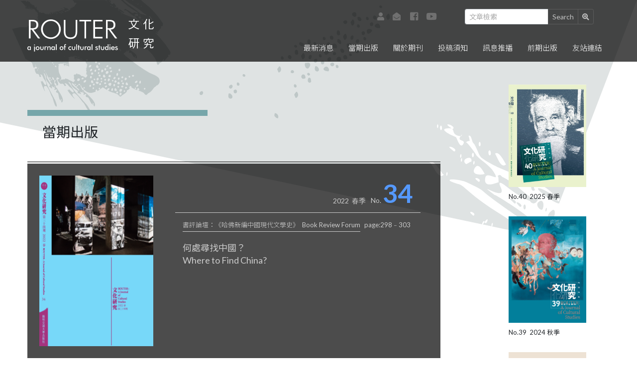

--- FILE ---
content_type: text/html
request_url: http://routerjcs.srcs.nycu.edu.tw/issueArticle2.asp?P_No=66&CA_ID=760
body_size: 13464
content:


<!doctype html>
<html>
<head>
<meta charset="UTF-8">

	<meta name="viewport" content="width=device-width, initial-scale=1, shrink-to-fit=no">
	<meta name='Description' CONTENT="文化研究 ROUTER:A journal of cultural studies - 2022春季 No.34-何處尋找中國？Where to Find China?">
	
    <meta name="keywords" content="" />
	
	<link href="https://fonts.googleapis.com/css?family=Noto+Sans+TC:300,400,700|Roboto:300,400,500,700|Lato:400,700" rel="stylesheet">
	<link rel="stylesheet" href="https://use.fontawesome.com/releases/v5.4.1/css/all.css" >
	<link rel="stylesheet" href="css/style.css">
	<link rel="stylesheet" href="css/main.css">
	<title>文化研究 ROUTER:A journal of cultural studies</title>
</head>
<script language="JavaScript">
function checkkeywordvalue()
{
	var obj = document.form2;
	if(obj.KeyWords.value == '')
	{
		alert('請輸入關鍵字');
		obj.KeyWords.focus();
		return false;
	}
	return true;
}
</script>


<body>
	<nav class="navbar fixed-top navbar-expand-lg navbar-dark nav-bg">
		<div class="container">
			<a class="navbar-brand" href="index.asp"><img src="images/logo.svg"></a>
			<button class="navbar-toggler" type="button" data-toggle="collapse" data-target="#navbarToggler" aria-controls="navbarToggler" aria-expanded="false" aria-label="Toggle navigation">
			<span class="navbar-toggler-icon"></span>
			</button>
			<div class="collapse navbar-collapse" id="navbarToggler">
				<div class="ml-auto navbar-set">
					<div class="row no-gutters">
						<div class="col-12 col-md-3 offset-lg-3 pl-2 pl-lg-0 mt-2 mt-lg-0">
						    
<a href="#member" data-toggle="modal"><i class="align-middle mr-1 fas fa-user nav-i"></i></a>

<a href="mailto:ntutiprc@ntu.edu.tw"><i class="align-middle mr-1 fas fa-envelope-open nav-i"></i></a>
<a href="https://www.facebook.com/��Ƭ�sRouter-A-Journal-of-Cultural-Studies-308692186528459/?modal=admin_todo_tour" target="_blank"><i class="align-middle fab fa-facebook-square nav-i" style="font-size: 1.188rem;margin-left: 2px;"></i></a>
<a href="https://www.youtube.com/channel/UCuLfLgvSwBLG1AuDFrj678g?view_as=subscri"  target="_blank"><i class="align-middle fab fa-youtube nav-i" style="font-size: 1.188rem;margin-left: 2px;"></i></a>
						</div>
						<div class="col-12 col-md-5 col-lg-6 pl-md-5 pl-lg-4 offset-md-5 offset-lg-0">
						    
<form class="form-inline my-2 my-md-0" name="form2" method="post" action="search.asp"  onsubmit="return checkkeywordvalue();">
	<div class="input-group nav-search">
		<input name="KeyWords" id="KeyWords" class="form-control form-control-sm" type="search" placeholder="文章檢索" aria-label="Search">
		<div class="input-group-append">
			<button class="btn btn-outline-secondary btn-sm" type="submit"  onclick="submit" >Search</button>
			<button class="btn btn-outline-secondary btn-sm" type="button" data-toggle="tooltip" data-placement="bottom" title="進階搜尋" onclick="javascript:location.href='search2.asp'"><i class="fas fa-search-plus"></i></button>
		</div>
	</div>
</form>

                
						</div>
					</div>
					<ul class="navbar-nav">
					    <li class="nav-item">
	<a class="nav-link" href="news.asp">最新消息</a>
</li>
<li class="nav-item">
	<a class="nav-link" href="currentissue.asp">當期出版</a>
</li>
<li class="nav-item dropdown">
	<a class="nav-link" data-toggle="dropdown" href="#" role="button" aria-haspopup="true" aria-expanded="false">關於期刊</a>
	<div class="dropdown-menu">
		<a class="dropdown-item" href="about.asp">出刊宗旨與歷史</a>
		<a class="dropdown-item" href="about02.asp">編輯政策與流程</a>
		<a class="dropdown-item" href="about03.asp">人員編制</a>
		<a class="dropdown-item" href="about04.asp">歷任編輯委員會</a>
		<a class="dropdown-item" href="about06.asp">現任編輯委員會</a>
		<a class="dropdown-item" href="about08.asp">發行資訊</a>
	</div>
</li>
<li class="nav-item dropdown">
	<a class="nav-link" data-toggle="dropdown" href="#" role="button" aria-haspopup="true" aria-expanded="false">投稿須知</a>
	<div class="dropdown-menu">
		<a class="dropdown-item" href="submission.asp">徵稿啟事</a>
		<a class="dropdown-item" href="submission02.asp">專題邀稿</a>
		<a class="dropdown-item" href="submission03.asp">稿約與體例</a>
		
		<a class="dropdown-item" href="word/5428222021.pdf" target="_blank">論文體例PDF</a>
		
		<a class="dropdown-item" href="word/24203292016.pdf" target="_blank">著作授權書</a>
		
		
	</div>
</li>
<li class="nav-item dropdown">
	<a class="nav-link" data-toggle="dropdown" href="#" role="button" aria-haspopup="true" aria-expanded="false">訊息推播</a>
	<div class="dropdown-menu">
		<a class="dropdown-item" href="event.asp">學刊推播</a>
		<a class="dropdown-item" href="event02.asp">活動側記</a>
	</div>
</li>
<li class="nav-item">
	<a class="nav-link" href="backissues.asp">前期出版</a>
</li>
<li class="nav-item">
	<a class="nav-link" href="links.asp">友站連結</a>
</li>
					</ul>
				</div>
			</div>
			
		</div>
	</nav>
	
	<div class="bkg"><img src="images/bg-blue.svg"></div>
	
	<section class="container" style="margin-top: 170px;">
		<div class="row">
			<div class="col-12 col-lg-9">
				<div class="contain">
					<hgroup>
						<span>&nbsp;</span>
						<hr>
						<h1>當期出版</h1>
					</hgroup>
					
					<div id="journal">
						<header class="row no-gutters">
							<div class="col-12 col-sm-4 cover">
								<a href="issue.asp?P_NO=66"><img src="thumbs/32224292022.png" class="img-fluid"></a>
							</div>
							<div class="col head-text">
								<div class="row justify-content-end px-2 align-items-end no-gutters">
									<aside class="col-auto" style="padding: 0 10px 13px 0;">2022&nbsp;&nbsp;春季</aside>
									<aside class="col-auto pr-2">No. <span class="issue" style="color:  #5599FF">34</span><!-- 期數顏色按當期設定變換 --></aside>
								</div>
								<hr class="my-0">
								<div class="row no-gutters justify-content-between subinfo">
									<div class="col-auto">書評論壇：《哈佛新編中國現代文學史》&nbsp;&nbsp;Book Review Forum<hr></div>
									<div class="col text-right">page:298﹣303</div>
								</div>
								<h2>何處尋找中國？<br>Where to Find China?</h2>
							</div>
						</header>
				    	
						<button type="button" style="position: absolute; right:30px; margin-top:20px; z-index:3;" class="btn btn-secondary btn-sm dl" onclick="location.href='viewArticle.asp?P_No=66&CA_ID=760'">全文下載&nbsp;&nbsp;<i class="fas fa-download"></i></button>
						
						<div id="article">
							<div class="row py-1">
								<div class="col-12 col-sm-2 text-md-right item">作者</div>
								<div class="col">呂正惠</div>
							</div>
							<div class="row py-1">
								<div class="col-12 col-sm-2 text-md-right item">Author</div>
								<div class="col">Cheng-Hui LU</div>
							</div>
							
							<div class="row py-1">
								<div class="col-12 col-sm-2 text-md-right item">相關領域</div>
								<div class="col">
								&nbsp;&nbsp;&nbsp;
								
								</div>
							</div>
							
							<div class="row py-1">
								<div class="col-12 col-sm-2 text-md-right item" style="padding-top: 6px">摘要</div>
								<div class="col"><p>（節錄）<br/>
<br/>
王德威（2021）教授主編的《哈佛新編中國現代文學史》繁體字版，篇幅長達一千多頁，必將引起兩岸所有近現代文學研究者的極度重視，這是可以斷言的。粗略地查看本書的篇目，就會發現，全書的編輯架構和寫作方式，可能也會引起許許多多的爭論，這也是可以預見的。<br/>
<br/>
來自世界各地的一百多位作者寫成的近兩百篇短文，是否可以拼成一幅有機的組合，完美地呈現王德威設想的「中國現代文學史」圖像？這應該是所有了解本書建構模式的人，首先會提出的疑問。這個問題，王德威早就考慮過了，所以他在本書的〈導論〉中預先為自己「辨護」（應該不是「辨護」，而是正面「立說」），把自己的獨特設計，以「華美而迷人」的<br/>
文筆，宣揚了一陣，這些文字確實極具功力，充分體現了他的文字魅力。</p></div>
							</div>
							
							
						</div>
					</div>
				</div>
			</div>
			<div class="col-12 col-lg-3">
				<div id="right-sub" class="row">
					<div class="col-12 col-md-9 col-lg-12">
						<div id="issues" class="row justify-content-center">
							
<div class="col-5 col-sm-3 col-lg-12 card">
	<a href="issue.asp?P_No=72"><img src="thumbs/53506242025.jpg" class="card-img-top"></a>
	<p>No.40&nbsp;&nbsp;2025&nbsp;春季</p>
</div>

<div class="col-5 col-sm-3 col-lg-12 card">
	<a href="issue.asp?P_No=71"><img src="thumbs/791222024.jpg" class="card-img-top"></a>
	<p>No.39&nbsp;&nbsp;2024&nbsp;秋季</p>
</div>

<div class="col-5 col-sm-3 col-lg-12 card">
	<a href="issue.asp?P_No=70"><img src="thumbs/4023652024.png" class="card-img-top"></a>
	<p>No.38&nbsp;&nbsp;2024&nbsp;春季</p>
</div>

<div class="col-5 col-sm-3 col-lg-12 card">
	<a href="issue.asp?P_No=69"><img src="thumbs/1581222023.png" class="card-img-top"></a>
	<p>No.37&nbsp;&nbsp;2023&nbsp;秋季</p>
</div>

<div class="col-5 col-sm-3 col-lg-12 card">
	<a href="issue.asp?P_No=68"><img src="thumbs/2055212023.png" class="card-img-top"></a>
	<p>No.36&nbsp;&nbsp;2023&nbsp;春季</p>
</div>

						</div>
					</div>
					<div id="keywords" class="col-12 col-md-3 col-lg-12">
						<div class="k-header">
							<img src="images/icon-pen.svg" width="20">
							<p>熱門關鍵字</p>
							<hr>
						</div>
						
<div class="words align-middle">

<span class="w1"><a href="hotkeyword.asp?SK_ID=4">性別</a></span>

<span class="w1"><a href="hotkeyword.asp?SK_ID=761">1</a></span>

<span class="w1"><a href="hotkeyword.asp?SK_ID=1">亞洲論述</a></span>

<span class="w1"><a href="hotkeyword.asp?SK_ID=8">忘記中國性</a></span>

<span class="w1"><a href="hotkeyword.asp?SK_ID=3">二二八</a></span>

<span class="w1"><a href="hotkeyword.asp?SK_ID=6">台灣電影史</a></span>

</div>
					</div>
				</div>
			</div>
		</div>
	</section>
	
	<footer>
		<hr>
		<div class="small text-center">&copy;2019 Cultural Studies Association. All Rights Reserved.
</br><a href="http://www.hss.ntu.edu.tw/" target="_blank">本網站獲"科技部人文社會科學研究中心"110年度學術期刊數位傳播補助</a></div>
	</footer>
	
<!-- Membership -->
<script language="JavaScript">
function checkValue()
{
	var obj = document.frmmaster;
	if(obj.uid.value == '')
	{
		alert('請輸入帳號');
		obj.uid.focus();
		return false;
	}

	else if(obj.passwd.value == '')
	{
		alert('請輸入密碼');
		obj.passwd.focus();
		return false;
	}



	return true;
}
</script>

<div class="modal fade" id="member" tabindex="-1" role="dialog" aria-labelledby="membership" aria-hidden="true">
  <div class="modal-dialog" role="document">
    <div class="modal-content">
      
	    <div class="modal-header">
        <h5 class="modal-title" id="exampleModalLabel">會員登入</h5>
        <button type="button" class="close" data-dismiss="modal" aria-label="Close">
          <span aria-hidden="true">&times;</span>
        </button>
        </div>
	  
	    <hr class="head">
        <div class="modal-body">
          <p class="small text-center">會員請依設立之帳號與密碼登入</p>
		  <form class="pb-4" ID="frmmaster" NAME="frmmaster" METHOD=POST ACTION="login.asp" onsubmit="return checkValue();">
			  <div class="form-group row no-gutters justify-content-center">
				<label class="col-2 col-form-label text-right pr-3 pr-sm-4">帳號</label>
				<div class="col-7"><input type="account" class="form-control form-control-lg" name="uid" id="uid" ></div>
			  </div>
			  <div class="form-group row no-gutters justify-content-center">
				<label class="col-2 col-form-label text-right pr-3 pr-sm-4">密碼</label>
				<div class="col-7"><input type="password" class="form-control form-control-lg" name="passwd" id="passwd"></div>
			  </div>
			  <div class="row justify-content-center">
				  <div class="col-7 offset-2 text-right">
					  <button type="submit" class="btn btn-primary btn-block login">登入</button>
					  <small class="form-text"><a href="LosePass.asp">忘記密碼</a></small>
				  </div>
			  </div>
			  <INPUT TYPE="hidden" NAME="login" value="1">
			  <INPUT TYPE="hidden" NAME="where" value="">
		  </form>
		  <hr>
		  <div class="row new" style="background: #DFE3E3;">
			  <div class="col-9">
				  <p style="margin-bottom: 7px;">我要加入為文化研究會員。</p>
				  <p class="small">新會員：成為文化研究期刊會員，可享有每年免費收到新訊息。</p>
			  </div>
			  <div class="col3">
				  <button type="submit" class="btn btn-secondary btn-sm" onclick="location.href='register.asp'">加入會員</button>
			  </div>
		  </div>
        </div>
		
    </div>
  </div>
</div>

	
	<script src="https://code.jquery.com/jquery-3.3.1.slim.min.js"></script>
	<script src="https://cdnjs.cloudflare.com/ajax/libs/popper.js/1.14.3/umd/popper.min.js"></script>
	<script src="https://stackpath.bootstrapcdn.com/bootstrap/4.1.3/js/bootstrap.min.js"></script>
	<script>
		$(function () {
		  $('[data-toggle="tooltip"]').tooltip()
		})
		
	</script>

</body>
</html>

--- FILE ---
content_type: text/css
request_url: http://routerjcs.srcs.nycu.edu.tw/css/main.css
body_size: 13782
content:
@charset "UTF-8";
html {
  font-family: "Lato", "Roboto", "Noto Sans TC", "微軟正黑體", "Helvetica", "黑體-繁", "Heiti TC", "sans-serif", "標楷體", "DFKai-sb", "Biaukai";
  font-weight: 400;
  color: #000; }

/* colors */
.bkg {
  z-index: -1;
  position: absolute;
  top: 0;
  width: 100%;
  overflow: hidden; }
  @media (max-width: 576px) {
    .bkg img {
      width: 200%;
      margin-left: -30%; } }

.navbar {
  padding-bottom: 0; }

.nav-bg {
  background: rgba(0, 0, 0, 0.7); }
  @media (max-width: 991px) {
    .nav-bg {
      background: rgba(0, 0, 0, 0.9); } }

.navbar-brand img {
  margin: 10px 0 0;
  width: 254px; }
  @media (max-width: 991px) {
    .navbar-brand img {
      margin: 5px 0 15px 15px;
      width: 170px; } }

.navbar-set {
  margin-top: 0.625rem; }
  .navbar-set .nav-i {
    color: #707070;
    padding: 0.313rem !important; }
  .navbar-set a:hover i {
    color: #76A6AA; }
  .navbar-set .navbar-nav {
    font-size: 0.938rem;
    margin-top: 1.750rem; }
    .navbar-set .navbar-nav .nav-link {
      color: #fff;
      font-weight: 300;
      padding-right: 0.938rem;
      padding-left: 0.938rem;
      padding-bottom: 17px; }
    .navbar-set .navbar-nav .dropdown-menu {
      margin-top: 0px; }
      .navbar-set .navbar-nav .dropdown-menu ::after {
        content: '';
        border: 6px solid transparent;
        width: 0;
        height: 0;
        border-bottom-color: #ffffff;
        position: absolute;
        top: -0.750rem;
        left: 1.563rem; }
        @media (max-width: 991px) {
          .navbar-set .navbar-nav .dropdown-menu ::after {
            top: 2.500rem;
            left: 2.188rem; } }
    .navbar-set .navbar-nav .dropdown-item {
      font-size: 0.938rem;
      font-weight: 300;
      border-bottom: solid 1px rgba(85, 85, 85, 0.6); }
      @media (max-width: 991px) {
        .navbar-set .navbar-nav .dropdown-item {
          padding-left: 2rem; } }
    @media (min-width: 992px) {
      .navbar-set .navbar-nav .dropdown:hover .dropdown-menu {
        display: block; } }

.nav-search .form-control::placeholder {
  color: #A8A8A8; }
.nav-search button {
  color: #C3C3C3;
  border-color: #5C5C5C; }
  .nav-search button:hover {
    color: #76A6AA;
    background-color: transparent; }

#index-ad {
  height: 550px;
  padding: 0;
  position: relative;
  overflow: hidden; }
  #index-ad img {
    position: absolute;
    z-index: -2;
    min-width: 100%;
    min-height: 550px; }
    @media (max-width: 576px) {
      #index-ad img {
        left: -50%; } }
  #index-ad .container {
    height: 100%;
    position: relative; }
  #index-ad .jumbotron {
    border-radius: 0;
    background: rgba(0, 0, 0, 0.7);
    position: absolute;
    bottom: 0;
    margin: 0;
    color: #fff;
    max-width: 485px;
    height: 350px;
    padding: 1.563rem 2.188rem 1.250rem;
    border-bottom: solid 16px; }
    @media (max-width: 576px) {
      #index-ad .jumbotron {
        height: 300px; } }
    #index-ad .jumbotron aside {
      text-align: right;
      font-size: 0.813rem;
      font-weight: 300;
      margin: 0 0.625rem; }
      #index-ad .jumbotron aside span {
        font-family: "Lato";
        font-size: 2.813rem;
        font-weight: bold;
        margin-left: 0.188rem; }
    #index-ad .jumbotron hr {
      border-color: #fff; }
    #index-ad .jumbotron h3 {
      margin: 1.250rem 0.625rem 0rem;
      font-size: 1.875rem;
      line-height: 3.063rem; }
      @media (max-width: 576px) {
        #index-ad .jumbotron h3 {
          font-size: 1.500rem;
          line-height: 2.375rem; } }

.list-pic {
  padding: 0 5px 0; }
  .list-pic .card {
    padding: 0 10px 0;
    border: 0;
    border-radius: 0;
    margin-bottom: 45px;
    background-color: transparent; }
    .list-pic .card a {
      text-decoration: none; }
    .list-pic .card img {
      border-radius: 0; }
    .list-pic .card .card-body {
      margin-top: 1.25rem;
      border-bottom: solid 1px #000; }
      .list-pic .card .card-body h5, .list-pic .card .card-body h5 a {
        font-size: 1.063rem;
        color: #000; }
      .list-pic .card .card-body p {
        font-size: 0.875rem;
        font-weight: 300;
        color: #707070;
        margin-bottom: 30px; }
      .list-pic .card .card-body time {
        font-size: 0.813rem;
        font-weight: 300;
        position: absolute;
        right: 20px;
        bottom: 5px; }

.hover {
  position: relative; }

.hover:hover .overlay {
  opacity: 1; }

.overlay {
  position: absolute;
  top: 0;
  bottom: 0;
  left: 0;
  right: 0;
  height: 100%;
  width: 100%;
  opacity: 0;
  transition: .5s ease;
  background-color: rgba(0, 0, 0, 0.3); }

@media (min-width: 992px) {
  #right-sub {
    padding-left: 20px; } }
#right-sub #issues {
  padding: 0 15px; }
  @media (min-width: 1200px) {
    #right-sub #issues {
      padding: 0 40px; } }
  @media (min-width: 992px) and (max-width: 1199px) {
    #right-sub #issues {
      padding: 0 10px; } }
  #right-sub #issues .isu-current {
    background: rgba(0, 0, 0, 0.7);
    padding: 10px;
    margin-bottom: 45px;
    color: #cccccc; }
    #right-sub #issues .isu-current a {
      color: #cccccc;
      text-decoration: none; }
    #right-sub #issues .isu-current aside {
      font-size: 0.750rem;
      font-weight: 300; }
      #right-sub #issues .isu-current aside span {
        font-size: 2.250rem;
        font-weight: 700;
        font-family: "Lato"; }
    #right-sub #issues .isu-current hr {
      border-color: #ccc; }
    #right-sub #issues .isu-current p {
      margin: 20px 15px 10px;
      line-height: 1.750rem; }
#right-sub .card {
  padding: 0 22px 0;
  border: 0;
  border-radius: 0;
  margin-bottom: 0.875rem;
  background-color: transparent; }
  #right-sub .card img {
    border-radius: 0; }
  #right-sub .card p {
    font-size: 0.813rem;
    margin-top: 0.625rem; }
  @media (max-width: 575px) {
    #right-sub .card {
      padding: 0 15px 0; } }
#right-sub #keywords {
  background: #E6E6E6;
  padding: 15px 10px; }
  #right-sub #keywords .k-header {
    text-align: center;
    width: 65px;
    margin: 15px auto; }
    #right-sub #keywords .k-header p {
      font-size: 0.813rem;
      margin: 5px 0 0; }
    #right-sub #keywords .k-header hr {
      border-color: #000;
      margin-top: 5px; }
  #right-sub #keywords .words {
    text-align: center; }
    #right-sub #keywords .words span {
      margin: 3px 5px; }
      #right-sub #keywords .words span a:hover {
        text-decoration: none; }
      #right-sub #keywords .words span.w1 a {
        color: #ffffff;
        font-size: 2.063rem;
        font-weight: 400; }
      #right-sub #keywords .words span.w2 a {
        color: #B2B2B2;
        font-size: 1.313rem;
        font-weight: 300; }
      #right-sub #keywords .words span.w3 a {
        color: #272727;
        font-size: 0.750rem;
        font-weight: 400; }
      #right-sub #keywords .words span.w4 a {
        color: #707070;
        font-size: 0.938rem;
        font-weight: 300; }
      #right-sub #keywords .words span.w5 a {
        color: #B2B2B2;
        font-size: 1.313rem;
        font-weight: 400; }

.modal .modal-header {
  border-bottom: 0; }
.modal hr.head {
  border: solid 4px #76A6AA;
  margin: 0 15px; }
.modal button.login {
  background-color: #76A6AA;
  border-color: #517f83; }
.modal a {
  color: #495057;
  text-decoration: none; }
.modal .new {
  margin: 0px;
  padding: 20px 10px 10px; }

.contain {
  position: relative;
  padding: 20px 40px 40px 0; }
  .contain hgroup {
    position: relative;
    border-bottom: solid 1px #000;
    padding-bottom: 2.188rem;
    margin-bottom: 3px; }
    .contain hgroup span {
      color: #5d5d5d;
      margin-left: 30px; }
    .contain hgroup hr {
      border: solid 6px #76A6AA;
      width: 350px;
      position: absolute;
      left: 0;
      margin-top: 7px; }
    .contain hgroup h1 {
      font-size: 1.750rem;
      margin-left: 30px;
      margin-top: 35px; }
  .contain p.article {
    padding: 2.813rem 2.500rem 2.500rem 1.875rem;
    line-height: 1.875rem; }
  @media (max-width: 991px) {
    .contain {
      padding: 0 40px 40px; }
      .contain p.article {
        padding: 2.813rem 2.500rem 2.500rem; } }
  @media (max-width: 768px) {
    .contain {
      padding: 0 20px 40px; }
      .contain hgroup span {
        margin-left: 0; }
      .contain hgroup hr {
        width: 250px; }
      .contain hgroup h1 {
        margin-left: 0; }
      .contain p.article {
        padding: 2.813rem 0 2.500rem; } }
  .contain #info header {
    border-bottom: solid 1px #000;
    margin: 10px 0 2px;
    padding: 0 25px 15px; }
    .contain #info header time {
      font-size: 0.813rem;
      color: #606060;
      font-weight: 300; }
    .contain #info header h2 {
      font-size: 1.375rem;
      color: #000;
      margin-top: 5px; }
  .contain #journal {
    position: relative; }
    .contain #journal header {
      background: rgba(0, 0, 0, 0.7);
      color: #cccccc; }
      .contain #journal header aside {
        font-family: 'Lato';
        font-size: 0.875rem;
        font-weight: 300; }
        .contain #journal header aside span {
          font-size: 3.250rem;
          font-weight: bold;
          font-family: "Lato"; }
      .contain #journal header .head-text {
        padding: 20px 40px 20px 20px; }
        @media (max-width: 650px) {
          .contain #journal header .head-text {
            padding: 0 30px 20px; } }
        .contain #journal header .head-text .subinfo {
          font-size: 0.813rem;
          font-weight: 300;
          padding: 15px 20px 0 15px; }
          .contain #journal header .head-text .subinfo hr {
            margin-top: 3px;
            border-color: #ccc;
            margin-bottom: 0; }
      .contain #journal header hr {
        border-color: #ccc; }
      .contain #journal header h1 {
        font-size: 1.375rem;
        margin: 20px 15px 10px;
        line-height: 2.063rem; }
      .contain #journal header h2 {
        font-size: 1.125rem;
        margin: 20px 15px 10px;
        line-height: 1.563rem; }
      .contain #journal header .cover {
        padding: 1.5rem; }
        @media (max-width: 576px) {
          .contain #journal header .cover {
            padding: 1.5rem 4rem; } }
    .contain #journal #log {
      margin-top: 40px; }

button.dl {
  padding: 2px 6px;
  background-color: #76A6AA;
  border-color: #517f83; }

.list-text {
  padding: 0 5px 20px 30px;
  margin-bottom: 35px; }

.list-pic-text {
  padding: 0 5px 20px 0px;
  margin-bottom: 5px; }

.list-text, .list-pic-text {
  border-bottom: dotted #808080 1px; }
  .list-text .genus, .list-pic-text .genus {
    font-size: 0.813rem;
    line-height: 1.0rem;
    padding-bottom: 20px; }
    @media (max-width: 576px) {
      .list-text .genus, .list-pic-text .genus {
        text-decoration: underline; } }
  .list-text h3, .list-text h3 a, .list-pic-text h3, .list-pic-text h3 a {
    font-size: 1.125rem;
    margin-bottom: 5px;
    color: #000;
    text-decoration: none;
    display: block; }
  .list-text span, .list-text aside, .list-text time, .list-pic-text span, .list-pic-text aside, .list-pic-text time {
    font-size: 0.813rem;
    color: #606060;
    font-weight: 300; }
  .list-text aside, .list-pic-text aside {
    margin-top: 15px; }
  .list-text a:hover, .list-pic-text a:hover {
    color: #76A6AA; }
  .list-text .page, .list-pic-text .page {
    font-size: 0.875rem; }
  @media (max-width: 576px) {
    .list-text button.dl, .list-pic-text button.dl {
      margin-right: 10px; } }
  @media (min-width: 577px) {
    .list-text button.dl, .list-pic-text button.dl {
      margin-top: 10px; } }
  .list-text p, .list-pic-text p {
    font-size: 0.875rem;
    color: #606060; }
  .list-text .pic, .list-pic-text .pic {
    padding-right: 25px; }
    @media (max-width: 576px) {
      .list-text .pic, .list-pic-text .pic {
        padding-right: 0px; } }
  .list-text .pic-logo img, .list-pic-text .pic-logo img {
    padding: 20px;
    max-width: 250px; }
  .list-text .text-box, .list-pic-text .text-box {
    padding: 0px 20px 0; }
    .list-text .text-box time, .list-pic-text .text-box time {
      margin-bottom: 15px;
      display: block; }
      @media (max-width: 576px) {
        .list-text .text-box time, .list-pic-text .text-box time {
          margin-top: 15px; } }
    .list-text .text-box h5, .list-pic-text .text-box h5 {
      font-size: 0.875rem;
      line-height: 1.250rem; }
    .list-text .text-box a.p-link, .list-pic-text .text-box a.p-link {
      color: #76A6AA; }

#article {
  position: relative;
  padding: 40px 20px;
  font-size: 0.938rem; }
  #article .item {
    font-size: 0.813rem;
    font-weight: 700;
    padding-top: 2px; }
    @media (max-width: 576px) {
      #article .item {
        padding-top: 5px;
        text-decoration: underline; } }
  #article p {
    line-height: 1.750rem; }

#list-table {
  font-size: 0.813rem; }
  #list-table [onclick] {
    cursor: pointer; }
  #list-table thead th {
    font-size: 0.750rem;
    padding-top: 6px;
    padding-bottom: 6px;
    color: #555555;
    border-bottom: #000 solid 1px; }
  #list-table .isuL {
    font-size: 1.875rem;
    line-height: 1.875rem; }
  #list-table .subject, #list-table .subject a {
    font-size: 1.125rem;
    line-height: 1.375rem;
    text-decoration: none; }
  #list-table a:hover {
    color: #76A6AA; }

#signup {
  margin: 40px 60px 40px 30px; }
  @media (max-width: 576px) {
    #signup {
      margin: 40px 30px; } }
  #signup .note {
    font-size: 0.813rem;
    color: #707070;
    text-decoration: none;
    display: block;
    margin: 5px 0 15px; }

footer {
  padding: 25px 15px 35px; }
  footer hr {
    border-color: #000;
    margin-bottom: 10px;
    width: 250px; }


--- FILE ---
content_type: image/svg+xml
request_url: http://routerjcs.srcs.nycu.edu.tw/images/logo.svg
body_size: 15831
content:
<svg xmlns="http://www.w3.org/2000/svg" viewBox="0 0 254.003 65.334">
  <defs>
    <style>
      .cls-1 {
        fill: #fff;
      }
    </style>
  </defs>
  <g id="logo" transform="translate(-226.586 -94.933)">
    <path id="Path_16" data-name="Path 16" class="cls-1" d="M8-34.227V-20.49h3.4q4.723,0,6.589-1.511t1.866-5.142q0-3.834-1.93-5.459T11.4-34.227ZM27.193,0H23.08L10.029-17.723H8V0H4.621V-37.172h6.83q6.043,0,9.052,2.514t3.009,7.617a9.05,9.05,0,0,1-2.577,6.83,9.789,9.789,0,0,1-7.1,2.488ZM48.872-2.031A16.174,16.174,0,0,0,55.118-3.25,16.432,16.432,0,0,0,60.425-6.8a16.614,16.614,0,0,0,3.542-5.37A16.563,16.563,0,0,0,65.2-18.51a16.589,16.589,0,0,0-1.219-6.335,16.6,16.6,0,0,0-3.555-5.37,15.838,15.838,0,0,0-5.269-3.555,16.333,16.333,0,0,0-6.284-1.219,15.986,15.986,0,0,0-6.221,1.219,16.511,16.511,0,0,0-5.281,3.555,16.971,16.971,0,0,0-3.555,5.37A16.465,16.465,0,0,0,32.6-18.51a16.588,16.588,0,0,0,1.219,6.335A16.6,16.6,0,0,0,37.37-6.8,15.947,15.947,0,0,0,42.6-3.237,16.142,16.142,0,0,0,48.872-2.031ZM68.778-18.51a19,19,0,0,1-1.5,7.478,19.327,19.327,0,0,1-4.316,6.31A19.949,19.949,0,0,1,56.489-.47,20.1,20.1,0,0,1,48.872.99a20.006,20.006,0,0,1-7.6-1.46,19.7,19.7,0,0,1-6.437-4.253A19.61,19.61,0,0,1,30.5-11.058a18.955,18.955,0,0,1-1.485-7.452A19.268,19.268,0,0,1,30.5-26.038a19.532,19.532,0,0,1,4.329-6.36A18.875,18.875,0,0,1,41.2-36.588a20.582,20.582,0,0,1,7.668-1.422,20.587,20.587,0,0,1,7.706,1.435A19.192,19.192,0,0,1,62.964-32.4a19.532,19.532,0,0,1,4.329,6.36A19.268,19.268,0,0,1,68.778-18.51Zm6.038-18.662h3.326V-12.9q0,5.51,2.514,8.188t7.693,2.679q5.1,0,7.617-2.679T98.48-12.9V-37.172h3.377V-13.99q0,7.541-3.352,11.261T88.349.99q-6.83,0-10.182-3.72T74.816-13.99ZM116.248,0V-34H106.016v-3.174h23.867V-34H119.625V0Zm17.946,0V-37.172H152.6V-34H137.571v11.629H152.6V-19.2H137.571V-3.174H152.6V0Zm28.762-34.227V-20.49h3.4q4.723,0,6.589-1.511t1.866-5.142q0-3.834-1.93-5.459t-6.525-1.625ZM182.152,0h-4.113L164.988-17.723h-2.031V0H159.58V-37.172h6.83q6.043,0,9.052,2.514t3.009,7.617a9.05,9.05,0,0,1-2.577,6.83,9.789,9.789,0,0,1-7.1,2.488Z" transform="translate(225 134)"/>
    <path id="Path_18" data-name="Path 18" class="cls-1" d="M7.632,0H6.042V-.9a2.787,2.787,0,0,1-.992.894,2.794,2.794,0,0,1-1.3.293A2.866,2.866,0,0,1,1.432-.721,4.155,4.155,0,0,1,.586-3.479,4.016,4.016,0,0,1,1.45-6.163,2.814,2.814,0,0,1,3.706-7.185,2.82,2.82,0,0,1,5.16-6.83a2.081,2.081,0,0,1,.883,1.022V-6.943H7.632ZM6.086-3.494a2.542,2.542,0,0,0-.5-1.677,1.727,1.727,0,0,0-1.4-.6,1.747,1.747,0,0,0-1.417.619,2.6,2.6,0,0,0-.516,1.718,2.6,2.6,0,0,0,.5,1.707,1.725,1.725,0,0,0,1.406.6,1.725,1.725,0,0,0,1.4-.652A2.6,2.6,0,0,0,6.086-3.494Zm7.83-6.453a.945.945,0,0,1,.3-.7.971.971,0,0,1,.707-.293.959.959,0,0,1,.707.282.959.959,0,0,1,.282.707.977.977,0,0,1-.286.714.949.949,0,0,1-.7.289.965.965,0,0,1-.707-.3A.965.965,0,0,1,13.916-9.946Zm.212,13.213V-6.943h1.589V3.267ZM23.3-3.45a2.317,2.317,0,0,0-.623-1.637,2,2,0,0,0-1.523-.67,2,2,0,0,0-1.52.67A2.309,2.309,0,0,0,19-3.45a2.309,2.309,0,0,0,.626,1.637,2,2,0,0,0,1.52.67,2,2,0,0,0,1.52-.67A2.309,2.309,0,0,0,23.3-3.45Zm-5.969-.015A3.626,3.626,0,0,1,17.615-4.9a3.69,3.69,0,0,1,.831-1.2,3.74,3.74,0,0,1,1.23-.8,3.888,3.888,0,0,1,1.458-.278,3.918,3.918,0,0,1,1.476.278,3.743,3.743,0,0,1,1.241.82,3.681,3.681,0,0,1,.835,1.208,3.585,3.585,0,0,1,.286,1.414,3.7,3.7,0,0,1-.282,1.443,3.529,3.529,0,0,1-.824,1.194A3.971,3.971,0,0,1,22.6,0a3.863,3.863,0,0,1-1.465.282A3.825,3.825,0,0,1,19.684,0a3.756,3.756,0,0,1-1.238-.817,3.761,3.761,0,0,1-.835-1.216A3.64,3.64,0,0,1,17.326-3.464ZM28.045-6.943v3.911a2.067,2.067,0,0,0,.417,1.45,1.8,1.8,0,0,0,1.355.439,1.8,1.8,0,0,0,1.355-.439,2.067,2.067,0,0,0,.417-1.45V-6.943h1.589v3.435a4.3,4.3,0,0,1-.8,2.893,3.243,3.243,0,0,1-2.549.9,3.3,3.3,0,0,1-2.578-.894,4.3,4.3,0,0,1-.8-2.9V-6.943Zm8.72,1.106a2.252,2.252,0,0,1,.677-1.018,1.642,1.642,0,0,1,1.044-.33,2.752,2.752,0,0,1,.663.081,3.217,3.217,0,0,1,.641.234l-.571,1.348a1.465,1.465,0,0,0-.443-.216,1.89,1.89,0,0,0-.531-.07,1.192,1.192,0,0,0-1.135.634,4.765,4.765,0,0,0-.344,2.128V0H35.175V-6.958h1.589ZM40.548,0V-6.943h1.494v1.135a3,3,0,0,1,1.121-1.047,3.411,3.411,0,0,1,1.567-.33,3.212,3.212,0,0,1,1.322.245,1.918,1.918,0,0,1,.853.729,1.984,1.984,0,0,1,.264.667,7.43,7.43,0,0,1,.081,1.333V0h-1.6V-3.567a3.358,3.358,0,0,0-.333-1.82,1.381,1.381,0,0,0-1.183-.45,2.3,2.3,0,0,0-.992.205,1.643,1.643,0,0,0-.685.579,1.579,1.579,0,0,0-.245.641,7.938,7.938,0,0,0-.07,1.249V0Zm15.2,0H54.16V-.9a2.787,2.787,0,0,1-.992.894,2.794,2.794,0,0,1-1.3.293A2.866,2.866,0,0,1,49.549-.721,4.155,4.155,0,0,1,48.7-3.479a4.016,4.016,0,0,1,.864-2.684,2.814,2.814,0,0,1,2.256-1.022,2.82,2.82,0,0,1,1.454.355,2.081,2.081,0,0,1,.883,1.022V-6.943h1.589ZM54.2-3.494a2.542,2.542,0,0,0-.5-1.677,1.727,1.727,0,0,0-1.4-.6,1.747,1.747,0,0,0-1.417.619,2.6,2.6,0,0,0-.516,1.718,2.6,2.6,0,0,0,.5,1.707,1.725,1.725,0,0,0,1.406.6,1.725,1.725,0,0,0,1.4-.652A2.6,2.6,0,0,0,54.2-3.494ZM57.87,0V-11.353h1.589V0ZM71.413-3.45a2.317,2.317,0,0,0-.623-1.637,2,2,0,0,0-1.523-.67,2,2,0,0,0-1.52.67,2.309,2.309,0,0,0-.626,1.637,2.309,2.309,0,0,0,.626,1.637,2,2,0,0,0,1.52.67,2,2,0,0,0,1.52-.67A2.309,2.309,0,0,0,71.413-3.45Zm-5.969-.015A3.626,3.626,0,0,1,65.733-4.9a3.69,3.69,0,0,1,.831-1.2,3.74,3.74,0,0,1,1.23-.8,3.888,3.888,0,0,1,1.458-.278,3.918,3.918,0,0,1,1.476.278,3.743,3.743,0,0,1,1.241.82A3.681,3.681,0,0,1,72.8-4.878a3.585,3.585,0,0,1,.286,1.414,3.7,3.7,0,0,1-.282,1.443,3.529,3.529,0,0,1-.824,1.194A3.971,3.971,0,0,1,70.717,0a3.863,3.863,0,0,1-1.465.282A3.825,3.825,0,0,1,67.8,0a3.756,3.756,0,0,1-1.238-.817,3.761,3.761,0,0,1-.835-1.216A3.64,3.64,0,0,1,65.443-3.464ZM74.844,0V-5.552H73.628V-6.943h1.216V-8.8a3.053,3.053,0,0,1,.575-2.043,2.244,2.244,0,0,1,1.783-.659,3.937,3.937,0,0,1,.527.037,3.81,3.81,0,0,1,.549.117v1.436a1.691,1.691,0,0,0-.385-.165,1.432,1.432,0,0,0-.392-.055.935.935,0,0,0-.82.352A2.123,2.123,0,0,0,76.433-8.6v1.655H78.1v1.392h-1.67V0ZM88.629-4.966a2.486,2.486,0,0,0-.853-.615,2.6,2.6,0,0,0-1.051-.212,2.029,2.029,0,0,0-1.56.63,2.354,2.354,0,0,0-.586,1.67,2.368,2.368,0,0,0,.59,1.7,2.143,2.143,0,0,0,1.63.619,2.375,2.375,0,0,0,1.033-.216,2.23,2.23,0,0,0,.8-.656V-.212a3.713,3.713,0,0,1-.941.374,4.412,4.412,0,0,1-1.066.125,3.582,3.582,0,0,1-2.662-1.04,3.668,3.668,0,0,1-1.029-2.7A3.591,3.591,0,0,1,84-6.156a3.843,3.843,0,0,1,2.787-1.029,4.374,4.374,0,0,1,1,.106,3.276,3.276,0,0,1,.85.326Zm3.014-1.978v3.911a2.067,2.067,0,0,0,.417,1.45,1.8,1.8,0,0,0,1.355.439,1.8,1.8,0,0,0,1.355-.439,2.067,2.067,0,0,0,.417-1.45V-6.943h1.589v3.435a4.3,4.3,0,0,1-.8,2.893,3.243,3.243,0,0,1-2.549.9,3.3,3.3,0,0,1-2.578-.894,4.3,4.3,0,0,1-.8-2.9V-6.943ZM98.846,0V-11.353h1.589V0Zm4.083,0V-5.552h-1.216V-6.943h1.216V-9.573h1.589v2.629h1.216v1.392h-1.216V0Zm5.563-6.943v3.911a2.067,2.067,0,0,0,.417,1.45,1.8,1.8,0,0,0,1.355.439,1.8,1.8,0,0,0,1.355-.439,2.067,2.067,0,0,0,.417-1.45V-6.943h1.589v3.435a4.3,4.3,0,0,1-.8,2.893,3.243,3.243,0,0,1-2.549.9A3.3,3.3,0,0,1,107.7-.608a4.3,4.3,0,0,1-.8-2.9V-6.943Zm8.72,1.106a2.252,2.252,0,0,1,.677-1.018,1.642,1.642,0,0,1,1.044-.33,2.752,2.752,0,0,1,.663.081,3.217,3.217,0,0,1,.641.234l-.571,1.348a1.465,1.465,0,0,0-.443-.216,1.89,1.89,0,0,0-.531-.07,1.192,1.192,0,0,0-1.135.634,4.765,4.765,0,0,0-.344,2.128V0h-1.589V-6.958h1.589ZM127.528,0h-1.589V-.9a2.787,2.787,0,0,1-.992.894,2.794,2.794,0,0,1-1.3.293,2.866,2.866,0,0,1-2.318-1.007,4.155,4.155,0,0,1-.846-2.758,4.016,4.016,0,0,1,.864-2.684A2.814,2.814,0,0,1,123.6-7.185a2.82,2.82,0,0,1,1.454.355,2.081,2.081,0,0,1,.883,1.022V-6.943h1.589Zm-1.545-3.494a2.542,2.542,0,0,0-.5-1.677,1.727,1.727,0,0,0-1.4-.6,1.747,1.747,0,0,0-1.417.619,2.6,2.6,0,0,0-.516,1.718,2.6,2.6,0,0,0,.5,1.707,1.725,1.725,0,0,0,1.406.6,1.725,1.725,0,0,0,1.4-.652A2.6,2.6,0,0,0,125.983-3.494ZM129.649,0V-11.353h1.589V0Zm7.288-1.26,1.318-.718a1.37,1.37,0,0,0,.542.791,1.764,1.764,0,0,0,1.018.271,1.3,1.3,0,0,0,.839-.245.815.815,0,0,0,.3-.67q0-.564-1.084-.967-.366-.132-.564-.22a4.541,4.541,0,0,1-1.556-.937,1.637,1.637,0,0,1-.443-1.157,1.836,1.836,0,0,1,.729-1.509,3.014,3.014,0,0,1,1.93-.579,2.978,2.978,0,0,1,1.381.3,1.828,1.828,0,0,1,.839.846l-1.128.776a1.037,1.037,0,0,0-.436-.524A1.335,1.335,0,0,0,139.9-6a1.146,1.146,0,0,0-.729.216.7.7,0,0,0-.275.575q0,.542,1.23.989.388.139.6.227a3.508,3.508,0,0,1,1.373.861,1.768,1.768,0,0,1,.414,1.2,1.953,1.953,0,0,1-.754,1.63,3.3,3.3,0,0,1-2.08.59A3.4,3.4,0,0,1,137.992-.1,2.59,2.59,0,0,1,136.937-1.26ZM144.345,0V-5.552H143.13V-6.943h1.216V-9.573h1.589v2.629h1.216v1.392h-1.216V0Zm5.563-6.943v3.911a2.067,2.067,0,0,0,.417,1.45,1.8,1.8,0,0,0,1.355.439,1.8,1.8,0,0,0,1.355-.439,2.067,2.067,0,0,0,.417-1.45V-6.943h1.589v3.435a4.3,4.3,0,0,1-.8,2.893,3.243,3.243,0,0,1-2.549.9,3.3,3.3,0,0,1-2.578-.894,4.3,4.3,0,0,1-.8-2.9V-6.943Zm12.118,3.45a2.542,2.542,0,0,0-.5-1.677,1.727,1.727,0,0,0-1.4-.6,1.747,1.747,0,0,0-1.417.619,2.6,2.6,0,0,0-.516,1.718,2.6,2.6,0,0,0,.5,1.707,1.725,1.725,0,0,0,1.406.6,1.726,1.726,0,0,0,1.4-.648A2.614,2.614,0,0,0,162.026-3.494Zm-.044-7.859h1.589V0h-1.589V-.9a2.787,2.787,0,0,1-.992.894,2.794,2.794,0,0,1-1.3.293,2.866,2.866,0,0,1-2.318-1.007,4.155,4.155,0,0,1-.846-2.758,4.016,4.016,0,0,1,.864-2.684,2.814,2.814,0,0,1,2.256-1.022,2.82,2.82,0,0,1,1.454.355,2.081,2.081,0,0,1,.883,1.022Zm3.5,1.406a.945.945,0,0,1,.3-.7.971.971,0,0,1,.707-.293.959.959,0,0,1,.707.282.959.959,0,0,1,.282.707.977.977,0,0,1-.286.714.949.949,0,0,1-.7.289.965.965,0,0,1-.707-.3A.965.965,0,0,1,165.48-9.946ZM165.692,0V-6.943h1.589V0Zm10.4-3.237h-5.552a2.327,2.327,0,0,0,.579,1.52,1.823,1.823,0,0,0,1.384.546,2.366,2.366,0,0,0,1.282-.322,2.657,2.657,0,0,0,.894-1.04l1.34.747a4.057,4.057,0,0,1-1.45,1.56,3.9,3.9,0,0,1-2.029.513,3.535,3.535,0,0,1-2.659-1.018,3.734,3.734,0,0,1-.989-2.717,3.692,3.692,0,0,1,1.022-2.684,3.5,3.5,0,0,1,2.626-1.051,3.488,3.488,0,0,1,2.615.959,3.684,3.684,0,0,1,.938,2.688Zm-1.648-1.069a1.682,1.682,0,0,0-.571-1.139,1.992,1.992,0,0,0-1.3-.392,1.957,1.957,0,0,0-1.26.381,2.045,2.045,0,0,0-.667,1.15ZM176.8-1.26l1.318-.718a1.37,1.37,0,0,0,.542.791,1.764,1.764,0,0,0,1.018.271,1.3,1.3,0,0,0,.839-.245.815.815,0,0,0,.3-.67q0-.564-1.084-.967-.366-.132-.564-.22a4.541,4.541,0,0,1-1.556-.937,1.637,1.637,0,0,1-.443-1.157,1.836,1.836,0,0,1,.729-1.509,3.014,3.014,0,0,1,1.93-.579,2.978,2.978,0,0,1,1.381.3,1.828,1.828,0,0,1,.839.846l-1.128.776a1.037,1.037,0,0,0-.436-.524A1.335,1.335,0,0,0,179.762-6a1.146,1.146,0,0,0-.729.216.7.7,0,0,0-.275.575q0,.542,1.23.989.388.139.6.227a3.508,3.508,0,0,1,1.373.861,1.768,1.768,0,0,1,.414,1.2,1.953,1.953,0,0,1-.754,1.63,3.3,3.3,0,0,1-2.08.59A3.4,3.4,0,0,1,177.851-.1,2.59,2.59,0,0,1,176.8-1.26Z" transform="translate(226 157)"/>
    <path id="Path_17" data-name="Path 17" class="cls-1" d="M11.316-18.883c-.253,0-.368.092-.368.253V-15.2H1.61c-.184,0-.276.092-.276.253v.92q0,.345.276.345H5.336A22.6,22.6,0,0,0,7.222-8.6a11.449,11.449,0,0,0,2.3,3.634,8.4,8.4,0,0,0,.621.69A14.426,14.426,0,0,1,7.728-2.461,23.527,23.527,0,0,1,4.784-.943,19.1,19.1,0,0,1,1.127.092C.966.161.9.253.9.345A.547.547,0,0,0,1.035.6,13.12,13.12,0,0,1,1.886,1.61a.489.489,0,0,0,.345.161C3.45,1.426,4.6,1.035,5.658.621A22.34,22.34,0,0,0,9.177-1.288a16.4,16.4,0,0,0,2.3-1.748c.368.345.8.69,1.288,1.058a25.538,25.538,0,0,0,4,2.254Q18.561,1,20.079,1.518a2.538,2.538,0,0,0,.667.253c.069,0,.161-.092.276-.23a7.029,7.029,0,0,1,.943-.92A.478.478,0,0,0,22.08.345c0-.092-.115-.184-.345-.253a24.708,24.708,0,0,1-5.267-1.84,14.264,14.264,0,0,1-3.68-2.323.61.61,0,0,1-.138-.115A22.613,22.613,0,0,0,14.927-7.13a15.719,15.719,0,0,0,1.84-3.68c.3-.92.6-1.886.874-2.875h3.726q.276,0,.276-.345v-.92c0-.161-.092-.253-.276-.253H12.65v-2.622c0-.276.069-.437.23-.46.138-.023.23-.138.23-.345C13.11-18.791,12.512-18.883,11.316-18.883Zm-4.324,5.2h9.039c-.276.92-.552,1.771-.874,2.553A13.044,13.044,0,0,1,13.593-8.3a13.731,13.731,0,0,1-2.3,2.9,9.421,9.421,0,0,1-1.15-1.334A15.854,15.854,0,0,1,8-10.557,16.676,16.676,0,0,1,6.992-13.685Zm29.785-5.382c-.092,0-.138.069-.184.184a20.537,20.537,0,0,1-1.449,3.542,19.639,19.639,0,0,1-2.53,3.726Q31.51-10.3,30.406-9.2a.362.362,0,0,0,.161.3c.23.184.483.391.713.575a.613.613,0,0,0,.46.207c1.288-1.38,2.254-2.461,2.875-3.289V1.863c0,.184.115.276.368.276h.9c.276,0,.437-.092.437-.276v-15.87a35.4,35.4,0,0,0,1.633-3.45.719.719,0,0,1,.529-.253c.115,0,.184-.046.184-.184A7.022,7.022,0,0,0,36.777-19.067Zm13.915,6.739h.184c.23,0,.368-.046.368-.184a12.653,12.653,0,0,0-1.357-1.518.356.356,0,0,0-.184.046,20.287,20.287,0,0,1-3.059,2.277,12.3,12.3,0,0,1-3.4,1.4v-7.59a.241.241,0,0,1,.207-.276c.092-.023.161-.115.161-.276,0-.069-.115-.115-.3-.161l-1.679-.207c-.069,0-.092.092-.092.276V-.023c0,1.127.92,1.7,2.783,1.7H48a2.757,2.757,0,0,0,2.139-.621c.322-.184.805-1.2,1.449-3.059,0-.138-.115-.253-.322-.345a2.843,2.843,0,0,1-1.012-.92C49.8-1.587,49.4-.621,49.082-.391c-.276.322-1.035.46-2.323.46H44.505c-.851,0-1.265-.345-1.265-1.081V-8.533a.53.53,0,0,0,.207-.069,22.822,22.822,0,0,0,4.462-2,18.6,18.6,0,0,0,2.484-1.633A.878.878,0,0,1,50.692-12.328ZM2.231,19.738c-.184,0-.276.138-.276.368v.713q0,.345.276.345H4.623c-.322,1.748-.575,3.013-.805,3.818a29.3,29.3,0,0,1-1.2,3.749,26.94,26.94,0,0,1-2,4.117c0,.092.069.115.207.115a8.161,8.161,0,0,0,1.012.483c.069.092.207.115.391.115A21.761,21.761,0,0,0,3.5,30.916v7.429c0,.161.115.253.345.253h.92c.23,0,.345-.092.345-.253V36.528H9.154a.322.322,0,0,0,.368-.345v-9.43c0-.184-.138-.276-.368-.276H5.014c.046-.184.092-.368.161-.6.322-1.426.644-2.99.943-4.715H9.43c.161,0,.253-.115.253-.345v-.713c0-.23-.092-.368-.253-.368ZM5.106,35.1V27.9H7.889v7.2Zm5.842-15.364c-.184,0-.276.138-.276.368v.713q0,.345.276.345H13.11V27.19H10.58c-.184,0-.253.138-.253.368v.713c0,.253.069.368.253.368h2.53a23.42,23.42,0,0,1-.437,4.186,14.615,14.615,0,0,1-1.311,3.68A9.378,9.378,0,0,1,9.246,39.15a.462.462,0,0,0,.092.3,4.45,4.45,0,0,1,.828.644.615.615,0,0,0,.253.046,9.239,9.239,0,0,0,1.909-2.208,11.5,11.5,0,0,0,1.725-3.818,22.265,22.265,0,0,0,.667-5.474h3.151V39.771q0,.276.345.276h.92q.345,0,.345-.276V28.639h2.346c.161,0,.253-.115.253-.368v-.713c0-.23-.092-.368-.253-.368H19.481V21.164h1.978q.276,0,.276-.345v-.713c0-.23-.092-.368-.276-.368Zm6.923,7.452H14.72V21.164h3.151Zm22.586-7.82c-.253,0-.368.092-.368.276v1.7H31.648a.322.322,0,0,0-.345.368v5.129c0,.184.115.253.345.253h.9c.23,0,.368-.069.368-.253V22.8h4.531a9.229,9.229,0,0,1-.667,1.725,6.366,6.366,0,0,1-1.518,2.139,7.1,7.1,0,0,1-1.541,1.2,3.9,3.9,0,0,1-1.058.483c-.092.046-.115.069-.115.115a.317.317,0,0,0,.207.3,7.074,7.074,0,0,1,.552.6.442.442,0,0,0,.414.276.6.6,0,0,0,.253-.069,12.923,12.923,0,0,0,2.392-1.679,11.442,11.442,0,0,0,1.38-1.679,13.439,13.439,0,0,0,1.1-2.231.378.378,0,0,1,.345-.184.407.407,0,0,0,.276-.368c0-.092-.437-.3-1.265-.621H41.63V27.19c0,.966.621,1.449,1.886,1.449h2.875a1.389,1.389,0,0,0,1.2-.483,5.54,5.54,0,0,0,.874-2.484c0-.161-.115-.253-.3-.253a2.566,2.566,0,0,1-1.334-.391c-.092,0-.138.092-.138.23-.069.92-.184,1.449-.368,1.61a.93.93,0,0,1-.828.322H44.229c-.736,0-1.081-.3-1.081-.9V22.8h6.026v4.048c0,.184.115.253.368.253h.9c.23,0,.345-.069.345-.253V21.624q0-.276-.345-.276H41.722v-.9c0-.276.069-.437.23-.46q.207-.035.207-.345C42.159,19.462,41.584,19.37,40.457,19.37Zm-2.691,9.269a21.29,21.29,0,0,1,.023,2.691H33.1a.244.244,0,0,0-.276.276v.9q0,.345.276.345h4.416c-.046.207-.115.414-.161.621a11.009,11.009,0,0,1-.782,1.656,7.931,7.931,0,0,1-1.2,1.495,6.617,6.617,0,0,1-1.357,1.058,10.958,10.958,0,0,1-1.564.782c-.552.23-1.012.391-1.334.506a.4.4,0,0,0,.184.3,7.786,7.786,0,0,1,.782.713c.092.161.184.253.3.253a21.656,21.656,0,0,0,3.427-1.863A8.28,8.28,0,0,0,37.352,36.8a9.123,9.123,0,0,0,1.15-1.932,12,12,0,0,0,.575-2.024H44.8L44.045,37.7a2.264,2.264,0,0,0,.414,1.449,2.2,2.2,0,0,0,1.656.529h2.53a2.024,2.024,0,0,0,1.311-.46A8.509,8.509,0,0,0,51.244,36.8c0-.069-.092-.161-.23-.3a10.115,10.115,0,0,1-.805-.621.515.515,0,0,0-.23-.161c-.138,0-.23.092-.253.276a5.311,5.311,0,0,1-.874,1.817,2.057,2.057,0,0,1-1.2.253H46.483a.82.82,0,0,1-.713-.253.484.484,0,0,1-.184-.46l.805-5.589c0-.276-.138-.437-.368-.437H39.284c.046-.506.069-1.1.092-1.794,0-.161.115-.3.345-.437a.3.3,0,0,0,.207-.3Z" transform="translate(429 114)"/>
  </g>
</svg>


--- FILE ---
content_type: image/svg+xml
request_url: http://routerjcs.srcs.nycu.edu.tw/images/icon-pen.svg
body_size: 445
content:
<svg xmlns="http://www.w3.org/2000/svg" viewBox="0 0 20 20.44">
  <path id="Path_7" data-name="Path 7" d="M19.108,5.729l-6.56,6.5L8.1,7.782l4.05-4.05-.742-.742L7.814,6.584a.381.381,0,0,1-.57,0l-1.2-1.2a.381.381,0,0,1,0-.57L10.552.31a1.207,1.207,0,0,1,1.768,0l1.6,1.6.684-.684a3.187,3.187,0,0,1,4.506,4.506ZM2.339,13.6C1.141,14.8-.856,18.734.4,19.989c1.2,1.2,5.134-.742,6.389-1.939l4.963-4.963L7.3,8.638Z" transform="translate(0 0.075)"/>
</svg>


--- FILE ---
content_type: image/svg+xml
request_url: http://routerjcs.srcs.nycu.edu.tw/images/bg-blue.svg
body_size: 63207
content:
<?xml version="1.0" encoding="utf-8"?>
<!-- Generator: Adobe Illustrator 22.1.0, SVG Export Plug-In . SVG Version: 6.00 Build 0)  -->
<svg version="1.1" id="Layer_1" xmlns="http://www.w3.org/2000/svg" xmlns:xlink="http://www.w3.org/1999/xlink" x="0px" y="0px"
	 viewBox="0 0 1662.5 729.7" style="enable-background:new 0 0 1662.5 729.7;" xml:space="preserve">
<style type="text/css">
	.st0{fill:#DFE3E3;}
	.st1{fill:#BEC7C7;}
</style>
<g>
	<path class="st0" d="M1425.9,542.5c-3,2.7-2.8,10.9-1.1,9.4C1427.9,549.2,1427.7,540.9,1425.9,542.5z"/>
	<path class="st0" d="M1438.2,551L1438.2,551c-18.6,16.7-0.6,25.9,7.2,16.1l1.8-4.6C1448.8,555,1449.2,541.3,1438.2,551z"/>
	<path class="st0" d="M1375.9,564.4c-23.4-17.7-47.8-34.2-73-49.4c-22-13.2-2.4,0.9-18-10.8c-44.7-33.5,41.3,26.5,21.6-16.1
		c-11.1-23.6,13-2.8,18.9,1.6c20.2,14.7,37,26.7,58.6,35.1c-2.5-1,8.1,13.3,17.3,0.7c11.5-15.7-12-7.2-11-6.7
		c-20.8-12.8-47.5-42.6-78.4-56.7c-3.4-1.5-7.6-12.4-15.2,0.6c5.9-10.2,3.6,13.2,5,12.7c-6.8,2.1-40.9,17.5-35.2-11.4
		c3.9-20.3,42.9,17.2,21.4-16.3c-9.4-15.5-30.2-27.1-44.2-41.8c-0.2,0.1-0.9-0.6-2.7-2.6c0.7,0.9,1.8,1.7,2.7,2.6
		c0.7-1.1-24.7-36.4-27.7-34.2c2.7-2.5,6.3-3.9,10-4c2.9,0.1,5.6,1.3,7.6,3.4c1.8,1.7,3.4,3.7,4.6,5.9c0.1,0.2,0.3,0.5,0.5,0.7
		c6.8,11.4,11.5,28.8,17.7,33.6c6.6,5,13.5,9.4,20.8,13.3c6,3.7,12.2,7,18.6,10c1,0.5,2,1.2,3.1,1.7c0.2,0,0.4,0.1,0.6,0.2
		c14.7,6.9,30.3,12.5,45.9,18.1c31.5,11.5,64.3,21.6,89.3,43.3c37,33.5-7.7-2.3-24.6-6c-14.5-3-0.9,8.3,15.1,20.9
		c12.2,9.2,26.6,17.9,34.1,18.2l1.5-3.9c-0.1-0.8,0.4-1.8,1.1-2.9L1662.5,0H0v319.5l1258.1,265.8c0.3-3.6,4.6-12.8,6.6-6
		c15-20.5,4.7,13.3,0,0c-2.1,3.4-3.6,5.4-4.6,6.5l23,4.9c-0.8-1.5-0.5-6.8,1.7-9v0.1c1.7-1.7,2.1,6.4-0.8,9.1c0,0,0,0,0,0
		l100.1,21.1c-8.2-6.5-16.7-13.1-25.3-19.6c-10.1-6.7-20.5-13.1-30.9-19.7c-20.7-13-41.5-26-60.5-39.2
		c-17.6-12.4-34.6-25.7-50.8-39.9c-18.8-16.9-15.6-10-35.2-18.1c-26.5-10.7,19.1-8.8,39.4,1.6c20.9,10.3,31.3,14.5,40.3,22.4
		c39.4,34.5,122.4,84.2,147.1,111.5c2.7,2.7,5.4,5.2,8.1,7.7l8.8,1.9l3.6-9.3C1411.4,595.6,1394,579.8,1375.9,564.4z M1464.3,508.4
		L1464.3,508.4C1467,506,1460.1,512.1,1464.3,508.4z M1456.1,512.8L1456.1,512.8c4.3-3.8,5.9,8.9,2.5,11.8
		C1454.3,528.4,1452.7,515.7,1456.1,512.8z M1441,492.2L1441,492.2C1443.7,489.8,1436.8,496,1441,492.2z M1431.1,475.3
		c3.3-3.1,4.1,7.8,0.9,10.7h-0.1C1428.7,488.9,1427.7,478.4,1431.1,475.3z M1346.8,415.2c3-3,4.6,7.4,1.5,10.6
		C1345.1,428.9,1343.7,418.3,1346.8,415.2z M1321.1,428.8c-14.9,15.2-26.7-30.3-29.6-27.4C1302.7,389.9,1320,430.1,1321.1,428.8z
		 M1276,393.3L1276,393.3c4-4.2,6.9,8,3.8,11.3C1275.8,408.8,1272.9,396.6,1276,393.3z M1250.8,371c3-3.2,5.1,7.1,2.1,10.4
		c-3,3.2-4.9-7.1-2-10.4H1250.8z M1238.4,376.9C1238.4,376.9,1238.4,376.9,1238.4,376.9c0.8,0,1.5-0.3,2.1-0.8
		c0.3-0.3,0.5-0.5,0.8-0.8c-0.2,0.3-0.5,0.5-0.8,0.8c-0.5,0.5-1.1,1-1.7,1.5C1238.7,377.4,1238.5,377.1,1238.4,376.9
		C1238.4,376.9,1238.3,376.9,1238.4,376.9L1238.4,376.9z M1233.7,371l-0.2,0.1c-2-2-4.6-3.2-7.4-3.4c-1.5-7.1-2.2-14.1-4.3-11.8
		C1228.4,348.7,1230.6,362.5,1233.7,371z M1236.7,562.5c-1.5,1.5-4.6-2.6-5.3-3.1v0.1C1217.3,547.1,1244.4,554.6,1236.7,562.5z
		 M1202.4,355.4C1202.4,355.4,1202.4,355.4,1202.4,355.4C1209.1,345.2,1204.4,357.3,1202.4,355.4
		C1202.4,355.4,1202.4,355.4,1202.4,355.4L1202.4,355.4z M1182.7,336.1L1182.7,336.1c-2.1,2.3-6.7-3.4-7.9-3.9
		C1152.6,317,1190.1,327.6,1182.7,336.1z M1149.8,328.5c2.9-3.3,5.1,7.2,2.2,10.5h0C1149.2,342.3,1147,331.8,1149.8,328.5z
		 M1142,324.6c1.6-1.8,3,6.4,0.3,9.5h0C1140.9,335.9,1139.5,327.6,1142,324.6z M1159,454.8c-16.8,19.6-32.2-37.4-39.1-29.6
		C1133.6,409.2,1154.5,460.1,1159,454.8L1159,454.8z M1166.5,458.5c-1.6,1.8-2.7-6.3,0-9.3v0.1
		C1168,447.4,1169.1,455.5,1166.5,458.5z M1187.3,394.5c-2.2,2.4-6.6-3.2-7.7-3.9C1158,375.7,1194.8,386,1187.3,394.5z
		 M1202.6,402.4c1.6-1.8,2.8,6.3,0,9.3v-0.1C1200.9,413.4,1199.9,405.4,1202.6,402.4z M1204.5,422c-1.6,1.8-2.7-6.3,0-9.3l0,0
		C1206.1,410.9,1207.1,419,1204.5,422z M1208.3,377.2c-7.3,11.2-16.6-17.7-17.5-18.4c-4.4-3.7-15-6.2-21.3-10.9
		c0.9,0.7-18.5-10.2-6-12.4c32.9-5.9,7,16.5,38.8,19.9C1190.7,371.5,1218.3,361.8,1208.3,377.2L1208.3,377.2z M1230,422.4
		c-0.1,1-0.4,2.1-0.8,3L1230,422.4c-0.5-3.1-11.7,7.5-14.2,5.5v-0.2C1199.9,414.6,1235.9,402,1230,422.4z M1233.3,399.4
		c3-3.3,4.9,7,1.9,10.3S1230.3,402.6,1233.3,399.4z M1236.9,420.1L1236.9,420.1c1.7-1.8,2.7,6.2-0.1,9.3
		C1235.2,431.1,1234.2,423.1,1236.9,420.1z M1236.6,438.6L1236.6,438.6C1239.1,435.9,1232.8,442.7,1236.6,438.6z M1251,474.1
		c-1.4,1.5-4.9-2.5-5.6-3v0C1230,459.6,1258.8,465.7,1251,474.1z M1265,453.5c-1.4,1.8-37.5,7.1-26.4-14h0
		C1249.4,418.9,1264.1,454.1,1265,453.5C1265,453.5,1265,453.5,1265,453.5C1265,453.5,1265,453.5,1265,453.5z"/>
	<path class="st0" d="M1404.8,527.9c-9.1,8.4,7.9,24.8,11.3,17.9C1421,536.2,1418.5,515.4,1404.8,527.9z"/>
	<path class="st0" d="M1243.6,405.9C1243.6,405.9,1243.6,405.9,1243.6,405.9C1243.6,405.9,1243.6,405.9,1243.6,405.9
		C1243.6,405.9,1243.6,405.9,1243.6,405.9C1243.6,405.9,1243.6,405.9,1243.6,405.9z"/>
	<path class="st0" d="M1420.3,589.1c3.2-2.9,2.7-13.4-0.6-10.5l0,0C1416.5,581.5,1417,592,1420.3,589.1z"/>
	<path class="st0" d="M1345.2,530.6c8.2-7.9-27.5-20.4-7.2-4.4v0.1C1338.9,527,1342.9,532.8,1345.2,530.6z"/>
	<path class="st0" d="M1352.4,534.9L1352.4,534.9c0.8,0.9,5,6.5,7.3,4.4C1366.6,532.7,1338.4,520,1352.4,534.9z"/>
	<path class="st0" d="M1325.3,518.6C1321.3,522.6,1327.8,516.1,1325.3,518.6L1325.3,518.6z"/>
	<path class="st0" d="M1385.9,477.3L1385.9,477.3c-0.1,0-2,30.5,12.2,17.1C1391.8,500.4,1394.2,469.4,1385.9,477.3z"/>
	<path class="st0" d="M1367.7,534.4c-3.2,3.1-1.3,15.3,2.8,11.4C1373.9,542.7,1371.9,530.5,1367.7,534.4z"/>
	<path class="st0" d="M1370.3,477.7c0.6,0.6,3.9,4.8,5.6,3.4C1383.9,473.3,1355.3,464.9,1370.3,477.7z"/>
</g>
<path id="Path_9" class="st1" d="M381.4,11.7C376.7,7.8,372.1,3.8,368,0h-20.9c2.6,2.8-0.4,1.8-3.8,0h-16.2l1.9,1.6
	c2.3,1.9,4.8,3.8,7.3,5.7s5.3,3.4,8,5.1c5.4,3.4,10.8,6.8,15.8,10.2c4.6,3.2,9,6.7,13.1,10.4c4.9,4.4,4.7,2,8.5,6.1
	c3.4,3.7-4.8-1.4-9.6-1.8c-6-0.5-8.1-3.8-10.5-5.8c-10.3-9-31.8-21.9-38.3-29.1c-0.8-0.8-1.7-1.6-2.5-2.4h-5.3
	c5.3,4.9,10.7,9.7,16.2,14.5c6.1,4.6,12.4,8.9,19,12.9c5.7,3.4,0.6-0.2,4.7,2.8c11.6,8.7-1.9,2.5-3.5,2.2s-5.5,2.8-7.1,1.6
	c-5.3-3.8-9.6-6.9-15.2-9.1c0.6,0.2-2.1-3.5-4.5-0.2c-3,4.2,3.1,1.9,2.9,1.7c5.4,3.3,12.4,11.1,20.4,14.8c0.9,0.4,2,3.2,4-0.2
	c-1.6,2.6-0.9-3.4-1.4-3.3c1.8-0.6,10.7-4.6,9.2,3c-1,5.3-11.2-4.5-5.5,4.2c2.4,4,7.9,7.1,11.5,10.9c0.3,0.2,0.5,0.4,0.7,0.7
	c-0.2-0.2-0.5-0.4-0.7-0.7c-0.2,0.2,5.4,10,4.6,10c0.4,1.8,0.6,3.7,1.1,3.1c-1.7,1.9-2.3-1.7-3.1-3.9c-0.5-0.5-0.9-1-1.2-1.5
	c-0.3,0-0.6,0.2-0.8,0.4c0.2-0.2,0.4-0.4,0.6-0.6c-1.8-3-3-7.5-4.6-8.8c-1.7-1.3-3.5-2.4-5.4-3.5c-1.6-1-3.2-1.8-4.8-2.6l-0.1,0.3
	c-0.3,0.4-0.6-0.1-0.9-0.8c-3.8-1.8-7.9-3.3-12-4.7c-8.2-2.9-16.7-5.6-23.2-11.2c-9.7-8.7,2,0.6,6.4,1.6c3.8,0.8,0.2-2.1-3.9-5.4
	s-9.5-6.1-10.1-4.1c3.1-0.4-3.5,5.5,0,0c0.2-10.2-10.4,2.2-9.9-9.5c-0.3,6.4,7.7,2.6,3.1-0.5c-1.4-1-3.2-5.3-4.8-5.9
	c-0.1,0-3,2.6-3.9,2.6c-2.2,0-6-2.6-5.1-6.3c-0.4,1.8,2.1-0.5,1.3-1.7c-2.1-2.9-4.3-2.1-6.4-2.5h-94.7l0.5,0.4c0-0.7,1,0.4,1.4,0.5
	c1.3,1.3,2.5,2.7,3.4,4.3c0.2,0.4,0.4,0.8,0.5,1.3c0,0.2,0,0.3,0,0.5v0.2c0,0.1,0.2,0,0.3,0c1-0.1,2-0.3,3-0.6
	c0.6-0.2,0.6,0.1,1,0.2c0.3,0.2,0.6,0.4,0.9,0.6V7.4c0,0,0,0.1,0.3,0.3l-0.3-0.2c0,0.1,0,0.1,0,0.2c0.1,0.1,0.1,0.3,0.2,0.4
	c0.1,0.1,0.1,0.3,0,0.4c-0.9-0.7-0.6,0.8,0.8,1.6l-0.6-0.1c-0.2,0-0.4,0.1-0.6,0.1c-0.3,0.1-0.7,0.2-1,0.4c-0.3,0.2-0.5,0.4-0.7,0.7
	c-0.2,0.3-0.5,0.6-0.8,1c-0.5,0.8-0.7,1.5-1.6,2.5c-0.3,0.5-0.7,0.9-1.1,1.4l-0.6,0.7l-0.2,0.2l0,0l-2.1,1.4l0,0l-0.1,0.2
	c-0.7-0.2-2-1.2-2.8-1.5c4,3.4-1.2,1.9-0.5,4.2c-1.2-0.7-1.4-1.6-1.8-1.5c0.2,0.8-1,1.1,0.2,2.4c-0.7-0.6-1.5-1.3-1.6-0.9
	c2.3,2,0.5,1.6,0.6,0.9c-2.6-1.4-0.9,1.5-2.6,0.9c0.8,0.6,1.5,1.2,2.2,2c-1-0.2-2.6,0.6-2.2,1.8c-1.4-1-2.9-1.6-4.6-1.8
	c-0.2-0.7,1.1-0.7,0.6-1.5c-1.7-0.4-1.8-0.6-3.8-2.2c-3-0.4-1.9-0.6-3.8-0.3c-0.8-0.9-1.9-1.6-3.1-1.9c0.7,0.7-0.4,0.6,0.1,1.1
	c-0.6-0.1-2-1.9-2.2-1.2c-0.5,0.2,0,0.9,0.5,1.5c1.4,0.9,2.7,1.6,3,1.4c0.6,1.2-0.2,1-1.1,1.2c0.5,0.5,1,1,1.4,1.6
	c-1.4,0.1-3.4-1.3-4.3-0.1c-1.4-1.8-2-1.6-2.5-1.1c-1.6-0.6-2.1-1.9-3.4-2.4c0.3,0.7-0.7,0.6,0.2,1.6c0.4,0.3,1,0.3,1.4-0.1
	c0.7,1,1.6,1.8,2.8,2.2c0.2-0.4-0.7-1.3,0.2-1.3c3.2,5.3,8.5,5.8,9.2,3.6c2.2,2.1-1.6,1.4,0.9,3.7c-1.8,0.5-1.8,0-2.5,1.4
	c-2.1-1.6,0.2-1.2-1.1-2.4c-0.4,0.9-0.8,0.7-2.4-0.6c-0.5-0.7,1.1-0.4-0.3-1.6c-0.3,0-0.6-0.2-1-0.7c0.2,1.6-0.8,1.2-2.1,0.4
	s-2.9-1.9-3.7-1.7c0,2.7-5,0.7-5.5,3c0.3,0,0.5-0.3,0.9,0.2c-0.5,0.1,0.8,1.3,0.5,1.5c-0.7-0.9-1.6-1.6-2.5-2.3
	c-0.2,0.2,0.7,0.6,0.5,0.9c-0.8-0.6-1.8-1.2-2.8-1.6c0.5,0.9,1.1,1.8,1.8,2.6c-0.3,2.4-5.1-2-6.8-0.5c0.5,0.7,0.9,1.5,1.2,2.3
	c-0.7-0.5-1.4-0.7-1.2,0c-1.1-0.9-0.4-1.6-1.2-1.7c0.7,1.7-1.1-0.6-1.2-0.6c-0.4,0.2-0.8,0.4,0.1,1.6c1.2,1.9,1.3,0.2,2.4,1.8
	c-0.2,0.3-1-0.4-0.6,0.2c0.5,0.3,1.1,0.7,1.6,1.1c0.7-0.6,0.9-0.9,2.5,0.1c-0.8,1.1-1.4,1-2.4,1.5c-1.2-1.3,0.2-0.8-0.8-1.9
	c-0.2,0.3-0.8-0.4-1.2-0.6c0.2,0.3,0.6,0.8,0.5,0.9c-2-2-3.8-3.6-4.9-3c0.2,1.4,0.8,2.6,1.9,3.5c-0.9-0.2-0.2,1.8-1.6,0.6
	c1.4-0.6-2.5-3.9-1.8-4.8c-0.5,0.3-1.8-0.6-1.4,0.6c0.7,0.7,1.5,1,1.8,2c0.1,0.7-1.3,0-1.8,0.7c-0.4-0.2-1.2-1.6-1.6-1.6
	c0.2,0.6-0.2,0.7-0.7,0.8c1.2,1.3,0.5,1.1,0.9,1.8c1.3,1.6,0.4-0.7,2,1.4c-0.8,0.1-0.6,1.1-2.1,0.2c-1.4-1.5-0.5-1.4-1.5-2.7
	c-1.2-1.2-3.1-1.6-4.7-1c1.1,1.5-0.2,1.1,1.1,2.8c0.8,0.8,1.2,0,2.1,1.4l-1.8,0.8c-1.7-2.3-2.5-1-4.3-3.3c0.6,1-0.6,0.5-0.9,0.3
	c0.3,0.8,0.8,1.5,1.4,2.2c-2.3-0.2-2.9,1.5-5.5-0.7c-0.3-0.8,1-0.4,0.1-1.6c-0.1,0.8-0.6,0.4-1.4,0.4c0.8,1.4,1.2,1.2,2,2.5
	c-2-1.3-1.2,1.1-2.8,0.4c0.5,0.2,0.2-1.1-0.2-1c-2.4,0.4-7.2-4.4-9.7-3.7c-0.4,1.3-2.9,0.8-4.8,0c-0.9-1.3-0.4-1.8-1.4-2.2
	c-0.2,0.8-0.5,1.6-0.9,2.4c-1.3-1.1-2.5-2.3-3.5-3.6c-0.4-1.6,0.9-2.6-0.2-4.2c-0.6,1-0.7,2.2-0.3,3.2c-1.5-1.9-3.7-3.6-5.2-6.7
	c0-0.6,1.5-1.6-0.4-4.6c-1.7,0.1-1.1,2.8-2.2,3.3c-2.3-2.8-1.9-4.1-3-6.4c-0.3,0.2-0.8,0-1.4-0.6c0-0.3,0.3-1.2-0.4-1.5
	c-0.6,0.6-0.6,1.7-1.8,1.6c-1.7-3.2-2.1-2.4-2.7-1.8c-1.3-1.4-2.8-3.6-3.5-2.6c-1-1.5-1.3-3.5-1.9-4.2c-1.4-0.5-2.6-1.5-2.7,0.3
	c-0.8-1-1.8-3.3-2.3-3.5c-1.9,0.2-1.5,2.2-3.5,2.6c-1.1-1.6-2-1.7-3-2.8L53.7,2.3C53.8,2,66.3,15.6,66.6,15.8c0,1.4,0.6,0.5,0.6,2
	c-0.3,0.8-0.6,0.5-0.4,2.9c-0.2,0-0.4-0.1-0.5-0.2v1.4c0.9,0.2,1.9,0.9,2.6-0.1c-0.1,0-0.3,0.1-0.4-0.4c0.3,0.1,0-1.2,0.3-1.2
	c0,0.8,0.2,1.6,0.4,2.4c0.2-0.1-0.1-0.7,0.1-0.8c0.2,0.7,0.5,1.4,0.9,2c0.1-0.8,0.2-1.7,0.1-2.5c1.1-1.7,2,2.9,3.5,2.3
	c0-0.7,0.1-1.4,0.3-2c0.2,0.6,0.5,0.9,0.6,0.4c0.2,1-0.4,1.3-0.1,1.6C75,22,75,24.2,75,24.2c0.3,0,0.6-0.1,0.6-1.2
	c0.1-1.8-0.6-0.5-0.6-2c0.2-0.2,0.3,0.6,0.4,0s-0.3-0.8-0.4-1.2c-0.6,0.2-0.9,0.4-1.3-0.8c0.9-0.6,1.2-0.3,1.9-0.5
	c0.2,1.3-0.4,0.6-0.3,1.6c0.2-0.1,0.3,0.5,0.4,0.8c0-0.3,0-0.8,0.1-0.8c0.3,2,0.6,3.7,1.4,3.6c0.5-1,0.6-2.1,0.4-3.3
	c0.4,0.4,0.8-1.2,1.1,0c-1,0-0.2,3.6-0.9,4.2c0.4-0.1,0.7,0.9,1,0c-0.3-0.7-0.3-1.4-0.1-2.2c0.2-0.6,0.7,0.3,1.2,0
	c0.2,0.2,0,1.5,0.2,1.6c0.1-0.5,0.4-0.5,0.7-0.4c-0.1-1.3,0.2-1,0.2-1.6c0-1.5-0.5,0.4-0.5-1.6c0.5,0.1,0.7-0.6,1.2,0.4
	c0.1,1.5-0.3,1.1-0.2,2.4c0.5,1.9,1.3,2,2.1,2.1c0-1.4,0.6-0.8,0.5-2.4c-0.1-0.8-0.6-0.4-0.6-1.6h1.2c0,2.2,1,1.5,1,3.7
	c0.1-0.9,0.5-0.2,0.6,0c0.1-0.7,0.2-1.3,0.2-2c1.1,0.8,2.1-0.3,2.8,2.1c-0.2,0.7-0.7,0-0.7,1.2c0.4-0.6,0.5-0.1,0.9,0
	c0.1-1.2-0.2-1.2,0-2.4c0.6,1.5,1.1-0.5,1.6,0.5c-0.2-0.3-0.5,0.8-0.3,0.8c1.4,0.3,2.1,5.3,3.7,5.4c0.8-0.9,1.9,0.2,2.5,1.4
	c0,1.2-0.5,1.5-0.1,2c0.4-0.5,0.9-1,1.4-1.5c0.3,1.2,0.4,2.4,0.4,3.7c-0.4,1.3-1.5,1.7-1.5,3.1c0.7-0.6,1.2-1.4,1.5-2.3
	c0.3,2.2,0.3,4.3,0.1,6.5c-1.1,0.8-1.7,2.2-1.7,3.6c0.9,0.4,1.7-1.7,2.5-1.9c0.1,2.8-0.6,3.6-0.9,5.6c0.3,0,0.4,0.2,0.5,0.9
	c-0.1,0.2-0.7,0.8-0.4,1.2c0.5-0.2,1-1.1,1.6-0.7c-0.3,2.9,0.2,2.3,0.7,2.1c0.1,1.4,0,3.4,0.8,2.9c-0.1,1.4-0.7,3-0.6,3.6
	c0.5,0.8,0.8,1.8,1.6,0.5c-0.1,1.1-0.2,2.2-0.2,3.3c1.1,0.4,1.7-1.2,2.9-1c0,1.9,0.7,1.9,0.5,4.2c-0.4,1.1-0.7,2.6-1.2,2.3
	c-0.9,5.1-2.8,1.4-4,4.2c-0.1,1,0.1,1.3-0.2,1.6c-0.4-0.8-0.4-2.4-0.8-3.3c-1.6,0-3.2-0.3-4.6-0.9c-1.5-0.6-3.2-0.8-4.8-0.5
	c-0.9-2.9-2.2,0-3.5-0.6c-0.4-0.2-0.7-1-1.1-1.3c-1.2-0.4-2.4-0.6-3.7-0.5c-0.5,0-0.9-1.1-1.4-1.2c-1.2-0.4-2.4,0.8-3.5,0.9
	s-2.4-3.2-3.2-0.3c-0.4-1.3-1.2-0.6-1.8-0.7c-0.1,1.1-0.3,2-0.4,3.3c-0.6,0.2-6.5-0.5-7.1-0.4c-0.3,0,4.6,0.9,4.4,1
	S53,70.8,52.8,70.9c-0.6,0.2-20.5,4.5-21.1,4.7l34.7,77.9c4.1,2.3,8.1,4.7,12.2,7.1c1.4,0.9,2.9,1.7,4.4,2.6l0.4,0.7l0.1,0.2
	c2.4,4.4,2.1,11.2,5.4,13c0.3,0.2,2.4-2.8,2.6-3c3.2-1.5,6,2.2,5.3,3.5c-0.5,1.1-6.5,3.3-5.8,0.1c-0.3,1.3-0.3,2.6-0.2,4
	c0,0.3,0.1,0.6,0.1,0.9c0.5,3.5,1.9,6.9,4.2,9.7c1.1,1.4,3,0,4.2,0.7c5.1,2.8,2.2,8,5.2,7.9c6.8-0.3-1.2-6.3,1.1-6.6
	c1.4-0.1,2.7,0.4,3.6,1.5c0.5,0.6,1,1.2,1.4,1.9c1.2,2.4,2.3,4.8,3.3,7.3c0.1,0.2,0.2,0.4,0.3,0.5c0.5,0.8,1.5,2.1,2.6,3.9
	c2.5,3.7,5.3,8.8,3.6,11.5c-2.8,4.3-7.8-6.7-9.4-9.4c-0.2-0.4-0.4-0.6-0.5-0.6c-0.2,0.2-0.4,0.5-0.4,0.8c-0.3,0.8-0.4,1.7-0.2,2.5
	c-0.9-1.5-1.9-2.5-2.9-2.5s0.7,5.3,2.2,9.5c0.9,2.4,1.7,4.5,1.9,4.9s0.5,1.3,0.8,1.9c0.5,1,0.9,2.1,1.4,3.1c3,6.3,6.3,11.7,2.3,1.4
	c-0.2-0.6-0.7-2.8-1.4-5.5l1,2c-0.4-1-0.4-2.1,0-3.1c0.6-1.1,1.9-1.8,4.7-1.4c-0.3,0-0.5-2,2.5,1.4c2.8,3.6,5.1,7.6,6.8,11.8
	c1,2.3,1.9,4.5,2.8,6.6c0.2,0.4,0.4,0.9,0.5,1.3c1,2.8,2.3,5.5,3.9,8.1c0.5,0.9,1,1.9,1.2,3c0.5,1.5,1,3.3,1.6,5.3l0.6,2
	c1,3.4,2.2,6.8,3.6,10c0.5,1,1,2,1.8,2.9c0.5,0.7,1.2,1.1,2,1.2c3.4-0.2-2.9-15.4-3.1-15.9s-0.7-1.3-1-2c-1.7-3.4-3.9-7.5-6.4-12.1
	l-1.6-2.9l-0.9-1.7c-0.6-1-1.1-2.1-1.7-3.2s-1.1-2.1-1.7-3.2c-2.8-5.3-5.3-10.8-7.6-16.4c-0.4-0.9-0.7-1.8-1-2.7
	c-0.8-2.2-1.5-4.3-2-6.3c-0.2-0.6-0.4-1.3-0.5-1.8c-0.1-0.6-0.3-1.3-0.5-1.9c0-0.2-0.1-0.3-0.1-0.5c-0.2-0.7-0.4-1.4-0.6-2.2
	c0-0.2-0.1-0.4-0.2-0.6c-0.4-1.4-0.8-2.9-1.2-4.4c-1.4-5-3-10-3.6-9.9c3.8-1.1,13.8,26.5,4,5c1.1,3,1.9,6.1,2.3,9.3
	c0.1,0.5,0.2,1,0.3,1.5c0,0.1,0.1,0.2,0.1,0.3c0.3,0.9,0.6,1.7,1,2.5c0.3,0.6,0.6,1.1,1,1.7c0,0.1,0,0.2,0.1,0.2
	c0.6,1,1.4,2,2.1,2.9l0,0c2.8,3.6,5.7,6.5,6,8.1s-2.7,3.6-1.7,5.1c-0.8-1.4,7.9,3.5,5.9,4.9c1.9-1.4,1.5-4.4,0-8
	c2.2,2.9,7.9,3.8,9,6.3c0.6,1.2-2.7,3.3-2.3,3.7c1,1.1,6.4-1.3,7.7-0.2s-1.9,2.5-2.3,3.7c-1.7,5,3.1,4,4.4,5.6s1.9,6.7,2.9,11.2
	c1,4.5,2.5,8.3,5.9,8.7c-1.8-2-1.6-3.3-1-3.7s1.8-0.1,1.8,1.2c0,0.9-0.3,1.8-0.8,2.5c-0.1,4.2,1.4,6.2,3.2,2.8
	c0.4-0.8,0.7-1.6,0.8-2.5c0.7-4.2-1.3-9.7-4.2-14.9c-1.4-2.6-2.9-5-4.3-7.3c-2.1-3.3-3.9-6.1-4.9-8c-1.4-2.9-7.7-6.2-4.4-9.9
	c0.2-0.3,5.3,0,5.5-0.9c0.9-5.2-2.1-10.7-4.6-15.8c0-0.1-0.1-0.2-0.1-0.3c0.5-1.2,1-2.4,1.4-3.7c0.3-0.3,0.7-0.6,1.1-0.7
	c0.6,0.3,1.2,0.5,1.7,0.8l1.4,0.6l1.9,0.9l0,0l0.3,0.1l0,0c-0.1,1.3-5.1,5.2-5.5,1.9c0.1,0.6,0.3,1.2,0.5,1.8
	c1.5,4.6,4.5,8.5,8.6,11.1c1.5,1,2.9-0.9,4.2-0.6c1,0.2,2,0.6,2.8,1.3c0.2,0.2,0.5,0.4,0.6,0.6c2.1,2.1,2.2,5.1,4.3,4.3l0.3-0.2
	c1.7-0.7,2.1-1.4,1.8-2.2c-0.1-0.2-0.1-0.3-0.2-0.4c-0.8-1-1.7-1.9-2.7-2.6c-0.7-0.6-1.1-1.1-0.4-1.4c3.7-1.7,7.8,3.5,10.5,6.7
	c0.4,0.5,0.8,1,1.2,1.4c0.6,0.6,3.8,2.8,6.8,5.5c0.5,0.4,0.9,0.9,1.3,1.4c2.3,2.4,4.1,5,3.6,7c-0.7,2.9-3.8,1-6.7-1.5
	s-6-5.9-6.2-5.5v0.1c-0.4,0.7-0.2,1.8,0.5,3.3c-1.4-1.2-2.6-1.9-3.7-1.6c-1.4,0.4,7.8,12,8.6,13c2.1,2.6,5.1,5.8,7.2,7.9
	c2.5,2.5,4,3.5,1.7,0.3l-0.5-0.6c-0.5-0.7-1.1-1.5-1.9-2.5c-0.4-0.5-1.6-2.6-3.1-5.1c0.5,0.6,1.1,1.1,1.6,1.7
	c-1.4-2.1-1.7-4.7,2.3-5.5l0,0c0.3,0,0.5-0.1,0.8-0.2h0.1c0,0-0.4-0.6,0-0.6c0.8,0.1,1.5,0.4,2.1,0.8l0.8,0.5c1.5,1,2.9,2.1,4.2,3.3
	c0.2,0.2,0.4,0.4,0.6,0.6c0.8,0.7,1.5,1.5,2.2,2.3c6.3,6.4,11.4,15.2,15,18c3,2.5,11.6,23.5,16.5,22.4c3.5-0.8-6.5-15-6.8-15.5
	c-4.2-5.5-12.1-13.8-19.8-22.4l-3.7-4.2l-1.5-1.6c-0.3-0.3-0.6-0.7-0.9-1.1c-2.8-3.2-5.5-6.4-7.8-9.3c-1.8-2.2-3.4-4.6-4.9-7
	c-0.2-0.3-0.4-0.6-0.6-0.9v-0.1c-0.1-0.2-0.3-0.5-0.6-0.9c-1.9-3-7-10.5-10-14.3c1.3,0.5,2.6,0.9,3.9,1.3c5.7,5.3,11.4,13-0.4,0.3
	c3,3.2,4.9,8,6.3,9.9c0.8,1.1,1.7,2,2.6,2.9c0.4,0.4,0.8,0.8,1.3,1.2c4.6,3.9,10.4,6.9,11.5,8.7c0.7,1.3-1.5,4.3,0,5.5
	c-0.4-0.4,0.5-0.3,1.8,0c2.5,0.6,6.6,2.1,5.5,3.4c1.5-2,0.1-4.8-2.5-8c3.1,2.4,9,1.8,10.8,4.2c0.9,1.1-1.6,4-1.2,4.3
	c1.3,0.9,6-2.8,7.5-2s-1.1,3.1-1.2,4.3c-0.2,5.5,4.3,3.4,6,4.8c3.9,2.9,6.8,19.2,14,18.8c-6-4.4,2.2-6.3,0,0c1,4.4,2.9,6.1,3.9,2.3
	c1.3-5-2.8-11.4-7.7-17.3c-5-5.9-11.2-11.1-13.7-14c-2.3-2.7-9.3-4.7-7.3-9.2c0.3-0.2,0.6-0.3,0.9-0.4c0.6,0.6,1.2,1.1,1.9,1.7
	c0.9,0.8,1.8,1.2,3,2.1c0.8,0.6,1.7,1.2,2.6,1.6c0.1,0.3,0.3,0.6,0.6,0.5l0.1-0.1c3.8,1.9,8,2.6,12.2,1.8c3.2-0.8,6.4-1.8,9.6-3
	c-0.1-0.1-0.1-0.2-0.2-0.3c-0.5-1.2-0.4-2.6,0.1-3.8c0.4-0.8,1.3-1.3,2.2-1.2c0.8,0.1,1.5,0.8,1.7,1.6c0.2,0.2,0.3,0.4,0.3,0.7
	c0.1,0.3,0,0.7-0.3,0.9v0.3c0,0,0.1,0.4,0,0.1v0.3c0.7-0.3,1.4-0.6,2.1-1c0.4-0.2,1.1-0.6,1.7-1c2.3-1.5,5.9-4.2,9.9-7.1l0.9-0.7
	l0.3,0.2c0.6,0.4,1.3,0.8,1.9,1.2l1.6,1l0.9,0.6c2,1.2,4,2.5,6,3.8c0.5-3,2.9-5.5,6.1-4.6c0.4,0.1,0.7,0.5,0.7,1
	c-0.1,0.7-0.4,1.4-0.7,2c-0.1,0.1-0.2,0.3-0.3,0.4s0,0.5,0,0.7c0,0.5-0.5,0.9-1,0.9c-0.1,0.1-0.3,0.2-0.5,0.3l0,0
	c-0.3,0.3-0.8,0.3-1.1,0.1c-0.4,0.1-0.8,0.2-1.2,0.3c1.2,0.8,2.5,1.5,3.9,2.1c0.8,0.4,1.7,0.8,2.6,1.2c1.6,0.6,3.2,1.2,4.8,1.8
	l0.9,0.3c1,0.3,2,0.6,2.9,0.9c0.7-0.5,1.7-0.2,2.1,0.5c0,0,0,0.1,0.1,0.1c0,0,0,0.1,0,0.1c1.8,0.6,3.5,1.1,5.1,1.8l0.3,0.1
	c1,0.4,2,0.9,3,1.4c3.7,2.1,5.2,7.1,8.6,5.5c0.2-0.1,0.4-0.2,0.6-0.3c0.6-0.4,1.2-0.9,1.7-1.5c0.8-0.9,1.8-1.7,2.8-2.3
	c2.1-1.1,4.1-2.5,6-3.9c1.8-1.6,3.4-3.3,5-5.1c-0.1-0.1-0.2-0.1-0.3-0.3c-0.3-0.7-0.2-1.6,0.2-2.2c0.3-0.5,0.8-0.8,1.4-0.9
	c0.5-0.3,1.1-0.4,1.7-0.3c1.2-1.4,2.6-2.6,4.2-3.5c-0.7-0.9-1-2.1-0.8-3.2c-0.1-1.6,0.9-3.1,2.4-3.6c1.8-0.4,3.2,1.4,3.1,3.1
	c0,0.2-0.1,0.4-0.1,0.6l1.9,1.1c4.3,2.5,8.8,4.6,13.5,6.1l0,0c-1.7-1.5-0.3-4.3,1.2-5.5c0.5-0.3,1.1-0.2,1.5,0.3
	c0.1,0.1,0.1,0.3,0.2,0.4c0.8,0,1.6,0.6,1.8,1.4c0.5,1.7-0.6,3.5-2.3,3.9c-0.2,0-0.3,0.1-0.5,0.1c4.3,1.3,8.5,3,12.5,5
	c4.8,2.9,6.6,10.5,11.7,4.5c1.3-1.4,2.8-2.6,4.5-3.5c1.5-0.8,2.9-1.7,4.2-2.8c6.9-6.6,6.9-10.1,12.4-13.3c2.8-1.6,0.2-0.8,2.5-2.7
	c2-1.6-0.1,0.6,1.8-0.5c11.2-6.9,5.2-17.8,4.1-19.2c-2.6-3.3-6.8-5.7-11.5-7.9s-10-4.2-14.5-6.7c-16.9-9.7-33.6-21.9-49.6-34.2
	c-2.9-2.5-6.8-5.5-11-8.8c-1.6-1.9-3.3-3.8-5-5.5c0.4-0.6,0.8-1.2,1-1.4c1.4-1.4,5.4-4.2,4.4-3.1c0.3-0.3,2.6-3,4-5.2
	c0.1,0,0.1,0.1,0.2,0.1c0.7,0.7-1.4,3.9-1,4c1.1,0.4,5-4.2,6.3-3.8s-0.9,2.9-1,4.1c-0.2,4.9,3.6,1.8,5.1,2.5
	c3.2,1.5,6.2,14.4,12.2,12c-5.1-2,1.6-6,0,0c1,3.4,2.6,4.3,3.3,0.8c1.9-9.3-14.3-16.9-18.6-20.7c-0.3-0.2-0.7-0.5-1.1-0.6
	c2.9-3.6,8.2-9.6,8.1-9c0.9-1.9-1.3-1.9,0.3-4.1c0.9-1.4,3.4-0.9,2.8,0.3c0.3-0.6,0.6-1.1,0.8-1.6c5.3,2.8,10.8,5.5,16.3,7.9
	c0.4,2.2,1.3,4.2,3.7,2.6c-1,0.6-1.5-0.4-1.9-1.8c6.1,2.7,12.3,5,18.7,7.1c3.3,3.1,6.4,6.3,9.4,9.7c1.1,1.3,2.3,2.6,3.3,4l1.6,2
	l1.6,2.4c2.1,3.3,4.1,6.7,5.8,10.2c1.1,2.2,1.4,10.6,4.5,10.3c1.7-0.2,3.4-3.3,3.8-3.8c1.5-1.4,5.8-3.7,4.7-2.8
	c1.3-1.5,2.6-3,3.7-4.6c0.3-0.5,0.6-0.9,0.9-1.3c0.7-1.2,1.1-2,0.3-1.9c4.9-1-1.2,7.4,3.7,4.2c-2.3,1.5,10-12.3,10-11.2
	c0.8-2-1.6-2.3,0-4.5c0.9-1.4,3.8-0.5,3.1,0.8c4.6-8.6,1.6-9.8-3-16.7l-4-5.9l-1.2-1.7c-1.6-2.5-3.4-5-5.3-7.3
	c-3.9-4.7-7.7-9.3-11.8-13.9l-6.3-6.9c-1.8-1.8-3.6-3.5-5.5-5.3c0.2-0.4,0.5-0.7,0.7-1c2.4,2,5.4,3.6,7.2,2.7
	c-1.3-0.7-2.5-1.5-3.7-2.3c0.4-0.2,0.7-0.5,1-0.7c-1.7,1.4,5.3-7.4,8.2-10.6c0.7-0.8,1.2-1.3,1.2-1.1c0.8-2-1.3-1.8,0.2-4
	c0.8-1.2,2.6-1.1,2.7-0.2c0,0.2,0.1,0.3,0,0.5c0.1-0.2,0.1-0.3,0.2-0.4c4.2-8,1.7-8.7-1.9-14l-1.8-2.3c-1.8-2.6-3.6-5.2-5.5-7.7
	c-0.4-0.6-0.8-1.1-1.3-1.7s-1.2-1.4-1.8-2.1c-2.5-3-5-5.9-7.7-8.8c0,0,0-0.1-0.1-0.1c-0.6-0.6-1.2-1.2-1.8-1.9
	C395.7,23.7,388.8,17.4,381.4,11.7L381.4,11.7z M71.2,19.5c-0.8,0.5-1.5-0.8-2,0.2c-0.5-1.6-0.9-3.2-1.3-4.8
	c0.4,0.1,0.8,0.2,1.2,0.3c0.2,1.5-0.2,1.2-0.1,2.4c0.6,0.2,1.4,1.4,1.7-0.1C70.7,18.9,71.3,18,71.2,19.5z M76.8,19
	c-0.6,0.4-0.8-0.7-0.9-2c0.3,0.1,0.5,0.6,0.9,0.4L76.8,19z M82.5,21.7c0.2,1.4-0.8,1.9-0.7,0.4C82.1,22.5,82.2,21.7,82.5,21.7
	L82.5,21.7z M86.2,23c-0.1,0.3-0.7,1-0.6-0.4C85.6,21.7,86.2,22.2,86.2,23L86.2,23z M293.7,16.1c3.7,3.6-3.6,0.9-1.4-1
	C292.7,14.7,293.5,15.9,293.7,16.1z M169.1,165.2c-0.3,0.6-0.4,1.2-0.3,1.8c-0.5,0.3-0.5-1.4-1-0.4c-0.1-0.5-0.2-1-0.4-1.5
	c-0.2,0.6-0.4,0-0.6-0.3c-0.1,0.1-0.4,1.4-0.5,0.6c0.2-0.3,0.2-1.3,0.6-1.2s0.5,0.7,0.8,1c0.3-0.2,0.4-0.9,0.8-0.9
	C168.7,164.6,169.1,164.5,169.1,165.2L169.1,165.2z M168.9,149c-0.4,0.3-0.7-1.8,0-2.3C169.3,146.4,169.6,148.5,168.9,149L168.9,149
	z M173.9,167c-0.1,0.5-0.5,2.3-0.6,1.4C173.5,168.2,173.5,166.5,173.9,167L173.9,167z M174.4,168.3c-0.2-0.1-0.4-0.4-0.3-1
	s0.4-0.4,0.6-0.8c0-0.7-0.7,0.2-0.5-1s0.4,0.5,0.7,0.4c0,0.8-0.5,1.2-0.2,1.5s0.3-1.1,0.6-0.8c-0.2,1,0.3,0.4,0,1.5
	c-0.4,0.6-0.5,0.2-0.8,2c-0.3,0-0.4-0.3-0.4-1C174.2,169.2,174.3,168.8,174.4,168.3L174.4,168.3z M178,170c-0.7,0.2-0.9-0.9-1.5-0.2
	c-0.1-1.2-0.2-2.4-0.1-3.7c0.3,0.2,0.5,0.3,0.8,0.4c-0.1,1.1-0.4,0.8-0.5,1.8c0.4,0.2,0.8,1.3,1.3,0.2
	C177.6,169.4,178.2,168.8,178,170L178,170z M195.3,145.4c0.4,0.1,0.6,0.8,0.9,1.1c0.3-0.3,0.5-1,0.9-1c0.3,0.3,0.7,0.3,0.7,1.1
	c-0.3,0.6-0.5,1.4-0.4,2.1c-0.6,0.3-0.6-1.6-1.2-0.4c-0.1-0.6-0.3-1.2-0.5-1.7c-0.3,0.7-0.4,0-0.6-0.4c-0.2,0.1-0.4,1.7-0.6,0.6
	C194.8,146.4,194.8,145.2,195.3,145.4L195.3,145.4z M203.3,148.6c-0.2,0.5-0.6,2.6-0.7,1.7C202.8,149.9,202.8,148.1,203.3,148.6
	L203.3,148.6z M203.9,150c-0.2-0.1-0.4-0.4-0.4-1.1s0.5-0.5,0.7-0.9c0-0.8-0.8,0.2-0.5-1.1c0.4-1.1,0.5,0.5,0.7,0.5
	c0,0.9-0.5,1.4-0.2,1.7s0.3-1.3,0.7-1c-0.2,1.2,0.4,0.5,0.1,1.8c-0.4,0.6-0.6,0.3-0.9,2.3c-0.3,0-0.5-0.4-0.5-1.1
	C203.6,151.1,203.7,150.7,203.9,150L203.9,150z M207.9,152c-0.7,0.2-1.1-1-1.7-0.3c-0.1-1.4-0.2-2.8-0.1-4.2c0.3,0.2,0.6,0.4,1,0.5
	c-0.1,1.3-0.4,0.9-0.6,2c0.4,0.3,0.9,1.4,1.4,0.2C207.5,151.4,208.2,150.7,207.9,152L207.9,152z M212.1,150.8
	c0.2,0.2,0.3,0.6,0.7,0.5l-0.3,1.4C211.9,152.8,211.9,151.9,212.1,150.8L212.1,150.8z M219.1,157.3c0.2-0.7,0.6-0.2,0.4,0.5
	C219.3,158,218.7,158.5,219.1,157.3L219.1,157.3z M238.5,210.3c0.2-0.4,0.5-0.7,1-0.8c0.4-0.2,0.7-0.2,1.1-0.2c0.5,0,0.9,0.4,0.9,1
	c0,0,0,0,0,0c1.2,1,1.9,2.3,2.2,3.8c0.5,2.9-3.1,3.1-5,2S237.2,211.9,238.5,210.3L238.5,210.3z M272.1,215.9
	c1.2-1.3,3.2-1.4,4.5-0.2c0.2,0.1,0.3,0.3,0.4,0.5c0,0.2,0.1,0.3,0.1,0.5c0.2,0.6,0,1.3-0.6,1.7c-0.5,0.7-1.3,1-2.2,1
	c-0.2,0-0.4-0.1-0.6-0.2c-0.8,0.1-1.5-0.3-1.9-1C271.5,217.4,271.6,216.5,272.1,215.9L272.1,215.9z M272.1,207.9
	c0.3-1.3,1.5-2.2,2.9-2.2c1,0.2,1.8,1,2,2c0.1,0.7-0.3,1.4-0.9,1.6c0.1,0.5-0.2,1.1-0.8,1.2c-0.9,0.2-1.8,0-2.6-0.5
	C272.2,209.5,271.9,208.7,272.1,207.9L272.1,207.9z M274,183.5l-0.1-0.1h-0.4c-0.3-0.1-0.6-0.4-0.6-0.7c-0.5-1.2-0.4-2.6,0.1-3.8
	c0.4-0.8,1.3-1.3,2.2-1.2c0.9,0.5,1.7,1.3,2,2.3c0.1,0.3,0,0.7-0.3,0.9v0.3c0,0,0.1,0.4,0,0.1c0.2,0.5,0,1.1-0.5,1.3
	c0,0.2-0.2,0.3-0.3,0.4c-0.1,0.3-0.3,0.6-0.4,0.8c-0.3,0.4-1,0.5-1.4,0.2C274.2,183.8,274.1,183.7,274,183.5L274,183.5z
	 M288.9,199.3c-0.1,0.8-0.6,1.5-1.4,1.9c-0.5,0.2-1,0.2-1.5,0.1c-0.3,0.1-0.5,0.1-0.8,0c-0.8-0.2-1.5-0.8-1.9-1.6
	c-0.4-2,0.9-4,2.9-4.4c0.2,0,0.3-0.1,0.5-0.1C288.6,195.3,289.2,197.6,288.9,199.3L288.9,199.3z M322.1,220.4
	c-0.6,0.1-1.2,0-1.7-0.3c-1.3-0.1-2.2-1.3-2.1-2.5c0-0.2,0.1-0.5,0.2-0.7c0.5-1.1,1.7-1.6,2.9-1.4c1.3,0.2,2.2,1.3,2.1,2.6
	c0.1,1-0.5,2-1.5,2.3L322.1,220.4z M378.3,229.4c0.7,0.3,1.2,1,1.3,1.8c-0.1,0.7-0.4,1.4-0.9,1.9c-0.1,0.1-0.2,0.2-0.4,0.2
	c-0.2,0.4-0.5,0.6-1,0.6C374.3,233.4,375.7,228.4,378.3,229.4L378.3,229.4z M367.6,214.9c0,0.2,0.1,0.4,0.2,0.6
	c0.1,0.5-0.2,1.1-0.8,1.2l0,0c-0.1,0.2-0.2,0.4-0.3,0.5c-0.2,0.3-0.5,0.4-0.8,0.4c-0.1,0.5-0.6,0.8-1.1,0.7
	c-0.2-0.1-0.4-0.2-0.5-0.4c-1.6-2.2-1-5.3,1.2-6.9c0.1-0.1,0.2-0.2,0.4-0.2c0.5-0.3,1.1-0.1,1.4,0.4c0,0,0,0,0,0
	C367.6,212.4,367.8,213.6,367.6,214.9L367.6,214.9z M356.2,226.4c-1.4-1.2-0.7-2.9,0.6-3.9c0.1-0.5,0.3-0.9,0.6-1.2
	c0.9-0.8,2.2-0.8,3.1,0c0,0,0.1,0.1,0.1,0.1c0.7,0.9,0.7,2.1,0,3C359.8,225.5,357.6,227.6,356.2,226.4L356.2,226.4z M344.9,196.5
	c1.2-1.3,3.2-1.4,4.5-0.2c0.2,0.1,0.3,0.3,0.4,0.5c0.2,0.8,0,1.6-0.6,2.2c-0.5,0.7-1.3,1-2.2,1c-0.2,0-0.4-0.1-0.6-0.2
	c-0.7,0.1-1.5-0.3-1.9-0.9C344.3,198,344.4,197.1,344.9,196.5L344.9,196.5z M339.7,199.3c0.6,0.5,0.6,1.4,0.1,2
	c0,0.1-0.1,0.1-0.1,0.1c-0.1,0.2-0.4,0.4-0.6,0.5c-0.8,0.6-2,0.5-2.8-0.2c-0.8-1-0.8-2.4,0-3.4c0.8-0.7,2.1-0.5,2.8,0.3
	c0.2,0.2,0.4,0.4,0.5,0.7L339.7,199.3z M328.5,208.7l-0.4,0.3c0,0.4-0.4,0.8-0.8,0.8c0,0-0.1,0-0.1,0c-1.8-0.3-1.9-2.2-1.8-3.7
	c-0.1-1.6,0.9-3.1,2.4-3.6c1.8-0.4,3.2,1.5,3.1,3.1C330.8,206.8,329.9,208.1,328.5,208.7L328.5,208.7z M301.4,115.9
	c2.4,2.1,3.9,5.8,5,7.3c1.7,1.8,3.8,3.3,6.1,4.2l1,0.5c0.7,1.2,1.3,2.5,1.9,3.8c0.4,0.9,0.9,1.7,1.3,2.6c0,0.1,0.1,0.1,0.1,0.2
	c-0.7-0.7-1.5-1.4-2.3-2.1c-3.2-3.1-6.5-6.2-9.9-9.2c-2.9-3.8-7.4-9.5-7.9-9C299.6,111.2,315.3,128,301.4,115.9L301.4,115.9z
	 M286.2,107.7c-0.2-0.2-0.4-0.4-0.7-0.5c0-0.5,0.2-0.9,0.5-1.2C286.3,105.8,286.4,107,286.2,107.7L286.2,107.7z M283,172.1
	c0,1-1,1.7-1.7,2.2c-0.8,0.5-1.7,0.7-2.7,0.5c-0.6-0.2-1-0.6-1.1-1.2c-0.2-0.7,0.1-1.4,0.6-1.9c0.4-0.3,0.8-0.6,1.3-0.8
	c0.2-0.3,0.5-0.5,0.8-0.6h0.1c0.1-0.1,0.3-0.2,0.5-0.2c1-0.2,2,0.5,2.1,1.5C283,171.9,283,172,283,172.1L283,172.1z M285.6,176.4
	c1.2-1.3,3.2-1.4,4.5-0.3c0.2,0.1,0.3,0.3,0.4,0.5c0,0.2,0.1,0.3,0.1,0.5c0.2,0.6,0,1.3-0.6,1.7c-0.5,0.7-1.3,1.1-2.2,1
	c-0.2,0-0.4-0.1-0.6-0.2c-0.8,0.1-1.5-0.3-1.9-0.9C285,177.9,285.1,177,285.6,176.4L285.6,176.4z M313.8,182.7v0.3
	c0,0.1,0.1,0.4,0,0c0.2,0.5,0,1.1-0.5,1.3c0,0.2-0.1,0.3-0.3,0.4c-0.2,0.3-0.3,0.5-0.5,0.8c-0.3,0.5-0.9,0.6-1.4,0.3
	c-0.1-0.1-0.2-0.2-0.3-0.4c0,0-0.1-0.1-0.1-0.1c-0.1,0-0.3,0-0.4,0c-0.3-0.1-0.6-0.4-0.6-0.7c-0.5-1.2-0.4-2.6,0.1-3.8
	c0.4-0.8,1.3-1.3,2.2-1.2c0.9,0.1,1.6,0.7,1.8,1.6c0.2,0.2,0.3,0.5,0.3,0.7C314.3,182.1,314.1,182.5,313.8,182.7L313.8,182.7z
	 M312.6,218.1c-0.3,0.8-1,1.5-1.9,1.6c-0.2,0-0.4,0-0.6,0c-0.9,0.5-2.1,0.3-2.8-0.5c-0.9-0.6-1.3-1.7-1-2.7c0-0.5,0.3-1,0.7-1.4
	c0.1-0.3,0.3-0.5,0.5-0.7c0.5-0.5,1.2-0.7,1.9-0.5c1.2-0.1,2.3,0.7,2.4,1.9c0,0.1,0,0.2,0,0.3C312.4,216.6,312.7,217.3,312.6,218.1
	L312.6,218.1z M311.4,207c-0.3,0.4-0.7,0.7-1.2,0.9c-1.2,0.3-2.3-0.4-2.6-1.6c0-0.2-0.1-0.4-0.1-0.6c-0.2-1.3,0.5-2.5,1.7-3
	c0.6-0.6,1.6-0.6,2.2,0.1c0.1,0.1,0.2,0.2,0.2,0.3c0.3,0.5,0.4,1.1,0.4,1.7l0,0C312.4,205.6,312.2,206.5,311.4,207L311.4,207z
	 M302.4,210.3c0.8,0,1.6,0.6,1.8,1.4c0.9,2.6-2.4,5.3-4.7,3.4c-1.7-1.5-0.3-4.3,1.2-5.5c0.5-0.3,1.1-0.2,1.5,0.3
	C302.3,210,302.4,210.2,302.4,210.3L302.4,210.3z M301.2,204.3c-0.8,1.2-3,3.2-4.5,2s-0.6-2.9,0.6-3.9c0.1-0.5,0.3-0.9,0.7-1.2
	c0.8-0.8,2.2-0.8,3,0c0.1,0.1,0.1,0.1,0.1,0.2C301.8,202.2,301.8,203.3,301.2,204.3L301.2,204.3z M307.2,224.7
	c0.8-0.7,2.1-0.6,2.8,0.3c0.2,0.2,0.4,0.4,0.5,0.7l0,0c0.4,0.4,0.6,1.1,0.4,1.6c-0.1,0.2-0.2,0.3-0.4,0.5c-0.1,0.2-0.3,0.4-0.6,0.5
	c-0.8,0.6-2,0.5-2.8-0.2C306.2,227,306.3,225.6,307.2,224.7L307.2,224.7z M321.2,227.2c-0.5,0.7-1.4,1.1-2.3,1
	c-0.2,0-0.4-0.1-0.6-0.2c-0.8,0.1-1.5-0.3-1.9-1c-0.3-0.8-0.2-1.7,0.3-2.3c0.3-0.5,0.8-0.8,1.4-0.9c1.2-0.7,2.7-0.4,3.5,0.8
	c0.1,0.1,0.1,0.2,0.2,0.4c0,0.2,0.1,0.3,0.1,0.5C322,226.1,321.7,226.8,321.2,227.2L321.2,227.2z M357.8,214.2v0.7
	c-0.1,0.5-0.5,0.9-1,0.9c-0.1,0.1-0.3,0.2-0.4,0.3l0,0c-0.3,0.3-0.8,0.3-1.1,0.1c-0.7,0.2-1.3,0.4-2,0.5c-0.5,0.1-1.1-0.3-1.2-0.8
	c0-0.1,0-0.1,0-0.2c0.3-3.1,2.9-5.9,6.2-4.9c0.4,0.1,0.7,0.6,0.7,1c-0.1,0.7-0.4,1.4-0.7,2L357.8,214.2z M320.1,211.1
	c0,0.7-0.4,1.4-0.9,1.9c-0.1,0.1-0.2,0.1-0.4,0.2c-0.1,0.4-0.5,0.7-1,0.6c-2.9-0.5-1.4-5.4,1-4.4
	C319.6,209.5,320.1,210.2,320.1,211.1L320.1,211.1z M314.6,239.4c-2.5,0.5-3.4-2.2-2.9-4.2c0.2-1.1,0.9-2.1,2-2.6
	c0.8-0.7,2-0.8,2.9-0.2c0.8,0,1.5,0.4,1.9,1.1c0.7,1.1,0,2.8-0.7,3.7C317,238.5,315.8,239.2,314.6,239.4L314.6,239.4z M299.9,236.8
	c-1.7-1-1.6-4.2-0.3-5.7c0.2-0.4,0.5-0.7,1-0.8c0.3-0.2,0.7-0.3,1.1-0.2c0.5,0,0.9,0.4,0.9,0.9c0,0,0,0,0,0.1c1.2,1,1.9,2.3,2.3,3.8
	C305.3,237.7,301.7,237.8,299.9,236.8L299.9,236.8z M297.5,224.9c0-0.1,0-0.1-0.1-0.1h-0.4c-0.3-0.1-0.6-0.4-0.7-0.7
	c-0.4-1.2-0.4-2.6,0.1-3.8c0.4-0.8,1.2-1.3,2.1-1.2c0.8,0.1,1.5,0.7,1.7,1.6c0.1,0.2,0.3,0.5,0.3,0.7c0.1,0.3,0,0.7-0.3,0.9
	c0,0.1,0,0.2,0,0.3c0,0,0.1,0.3,0,0.1c0.2,0.5,0,1-0.5,1.3c-0.1,0.2-0.2,0.3-0.3,0.4c-0.2,0.3-0.3,0.6-0.5,0.8
	c-0.3,0.5-0.9,0.6-1.4,0.2C297.7,225.2,297.6,225.1,297.5,224.9L297.5,224.9z M292.9,208.8c0.7-0.6,1.7-0.5,2.3,0.2c0,0,0,0,0.1,0.1
	c0.6,0.7,0.7,1.8,0.1,2.6c-0.1,0.1-0.2,0.2-0.3,0.3c-0.1,0.2-0.4,0.4-0.6,0.5C292.6,212.7,291.7,209.8,292.9,208.8L292.9,208.8z
	 M316.9,201.5c0.3-1.3,1.5-2.2,2.9-2.2c1,0.2,1.8,0.9,2,2c0.1,0.7-0.3,1.3-0.9,1.6c0.1,0.5-0.2,1.1-0.8,1.2c-0.9,0.2-1.8,0-2.6-0.5
	C316.9,203.1,316.6,202.3,316.9,201.5L316.9,201.5z M287.2,187.3c-0.2-0.7,0.1-1.4,0.6-1.9c0.4-0.4,0.8-0.6,1.3-0.8
	c0.2-0.3,0.5-0.5,0.8-0.5h0.1c0.1-0.1,0.3-0.2,0.5-0.2c1-0.2,2,0.5,2.2,1.5c0,0.1,0,0.3,0,0.4c0,1-0.9,1.7-1.7,2.2
	c-0.8,0.5-1.8,0.7-2.7,0.5C287.7,188.4,287.3,187.9,287.2,187.3L287.2,187.3z M306.3,190.6c0.5-0.3,1.1-0.1,1.3,0.4c0,0,0,0.1,0,0.1
	c0.5,1.1,0.7,2.4,0.5,3.6c0,0.2,0.1,0.4,0.1,0.6c0.1,0.5-0.2,1.1-0.8,1.2l0,0c-0.1,0.2-0.2,0.4-0.3,0.5c-0.2,0.3-0.5,0.4-0.8,0.4
	c-0.2,0.7-1.1,1.1-1.6,0.3c-1.6-2.2-1.1-5.3,1.1-6.9C306,190.8,306.2,190.7,306.3,190.6L306.3,190.6z M257.8,188.5
	c0.7,0.3,1.3,1,1.3,1.8c0,0.7-0.4,1.4-0.9,1.9c-0.1,0.1-0.2,0.1-0.4,0.2c-0.2,0.4-0.5,0.6-1,0.6
	C253.8,192.5,255.3,187.5,257.8,188.5L257.8,188.5z M246.5,185.1c-0.1-1.3,0.6-2.5,1.7-3c0.7-0.6,1.7-0.5,2.2,0.1
	c0.1,0.1,0.2,0.2,0.2,0.3c0.3,0.5,0.4,1.1,0.4,1.7c0.3,0.8,0,1.7-0.7,2.1c-0.3,0.4-0.7,0.7-1.2,0.9c-1.2,0.3-2.3-0.4-2.6-1.6
	C246.5,185.4,246.5,185.2,246.5,185.1L246.5,185.1z M248.9,160c0.4-0.8,1.3-1.3,2.2-1.2c0.8,0.1,1.5,0.7,1.7,1.6
	c0.1,0.2,0.3,0.4,0.3,0.7c0.1,0.3,0,0.7-0.3,0.9v0.3l0,0c0.2,0.5,0,1.1-0.5,1.3c-0.1,0.2-0.2,0.3-0.3,0.4c-0.2,0.3-0.3,0.6-0.5,0.8
	c-0.3,0.5-1,0.6-1.4,0.2c-0.1-0.1-0.2-0.2-0.3-0.4l-0.1-0.1h-0.4c-0.3-0.1-0.6-0.4-0.6-0.7C248.3,162.5,248.3,161.1,248.9,160
	L248.9,160z M254,169.8c0.5,0,0.9,0.4,0.9,0.9c0,0,0,0.1,0,0.1c1.2,1,2,2.3,2.3,3.8c0.5,2.9-3.1,3-5,2s-1.6-4.2-0.3-5.7
	c0.2-0.4,0.5-0.7,0.9-0.8C253.2,169.8,253.6,169.7,254,169.8L254,169.8z M257.4,164.4c0.8-0.7,2.1-0.6,2.8,0.3
	c0.2,0.2,0.4,0.4,0.5,0.7l0,0c0.6,0.5,0.6,1.4,0.1,2c0,0.1-0.1,0.1-0.1,0.1c-0.1,0.2-0.4,0.4-0.6,0.5c-0.8,0.6-2,0.5-2.8-0.2
	C256.5,166.7,256.5,165.2,257.4,164.4L257.4,164.4z M259.1,183.3c-0.9,0.2-1.8,0-2.6-0.5c-0.6-0.5-0.9-1.3-0.7-2.1
	c0.3-1.3,1.5-2.2,2.9-2.2c1,0.2,1.8,0.9,2,2c0.1,0.7-0.3,1.4-0.9,1.6l0,0C259.9,182.7,259.6,183.2,259.1,183.3L259.1,183.3z
	 M265.9,203.8c0.2,0.2,0.4,0.4,0.5,0.7l0,0c0.5,0.4,0.7,1.1,0.4,1.7c-0.1,0.2-0.2,0.3-0.3,0.5c-0.1,0.2-0.4,0.4-0.6,0.5
	c-0.8,0.6-2,0.5-2.8-0.2c-0.8-1-0.8-2.4,0-3.3C263.9,202.9,265.1,203,265.9,203.8L265.9,203.8z M266.9,212.5
	c-0.1,0.7-0.4,1.4-0.9,1.9c-0.1,0.1-0.2,0.2-0.4,0.2c-0.2,0.4-0.5,0.6-1,0.6c-2.9-0.5-1.4-5.4,1-4.4
	C266.4,211,266.9,211.6,266.9,212.5L266.9,212.5z M263.8,219.1c0.1,0.7-0.3,1.3-0.9,1.6c0.1,0.5-0.2,1.1-0.8,1.2
	c-0.9,0.2-1.8,0-2.6-0.5c-0.6-0.5-0.9-1.3-0.7-2.1c0.3-1.3,1.5-2.2,2.9-2.2C262.8,217.3,263.6,218,263.8,219.1L263.8,219.1z
	 M258.7,199.2c-1.2-0.5-1.8-1.8-1.3-3c0,0,0,0,0,0c0.5-1.1,1.7-1.6,2.9-1.4c1.3,0.2,2.2,1.3,2.1,2.6c0.1,1-0.4,2-1.4,2.3
	c-0.6,0.1-1.2,0-1.7-0.3C259.1,199.3,258.9,199.3,258.7,199.2L258.7,199.2z M257.7,206.1c-0.1,1.4-1,2.7-2.4,3.2
	c-0.1,0.1-0.2,0.2-0.4,0.3c0,0.4-0.4,0.8-0.8,0.8c0,0-0.1,0-0.1,0c-1.8-0.3-2-2.2-1.8-3.7c-0.1-1.6,0.9-3.1,2.4-3.6
	C256.4,202.6,257.8,204.5,257.7,206.1L257.7,206.1z M255,219c-1.9,0.9-4.3-1.1-4.9-3.1c-0.2-0.4-0.3-0.8-0.1-1.2
	c0.1-0.4,0.2-0.8,0.4-1.1c0.3-0.4,0.9-0.5,1.3-0.2c0,0,0,0,0.1,0.1c1.5-0.4,3-0.3,4.4,0.3C258.8,215,256.9,218,255,219L255,219z
	 M247.8,209c-0.8,0.6-2,0.5-2.8-0.2c-0.8-1-0.8-2.4,0-3.3c0.8-0.7,2.1-0.6,2.8,0.3c0.2,0.2,0.4,0.4,0.5,0.7l0,0
	c0.4,0.4,0.5,1.1,0.3,1.6c-0.1,0.2-0.2,0.3-0.3,0.5C248.2,208.6,248,208.8,247.8,209L247.8,209z M240.1,180.5c0.7,0.9,0.7,2.1,0,3
	c-0.8,1.2-3,3.3-4.5,2s-0.6-2.9,0.6-3.9c0.1-0.5,0.3-0.9,0.7-1.2c0.8-0.8,2.2-0.9,3-0.1C239.9,180.3,240,180.4,240.1,180.5
	L240.1,180.5z M237.6,172.9c-0.1,0.1-0.2,0.3-0.3,0.4v0.7c0,0.5-0.5,0.9-1,0.9c-0.1,0.1-0.3,0.2-0.5,0.3l0,0
	c-0.3,0.3-0.8,0.4-1.1,0.1c-0.6,0.2-1.3,0.4-2,0.5c-0.5,0.1-1.1-0.3-1.2-0.8c0-0.1,0-0.1,0-0.2c0.3-3.1,2.9-5.9,6.2-5
	c0.4,0.1,0.7,0.6,0.7,1C238.3,171.6,238,172.2,237.6,172.9L237.6,172.9z M239.4,201.7c0.2,0.5,0,1.1-0.5,1.3c0,0.2-0.1,0.3-0.3,0.4
	l-0.5,0.8c-0.3,0.5-0.9,0.6-1.4,0.3c-0.1-0.1-0.2-0.2-0.3-0.4c0,0-0.1-0.1-0.1-0.1H236c-0.3-0.1-0.6-0.4-0.6-0.7
	c-0.5-1.2-0.4-2.6,0.1-3.8c0.4-0.8,1.3-1.3,2.2-1.2c0.8,0.1,1.5,0.7,1.7,1.6c0.1,0.2,0.2,0.4,0.3,0.7c0.1,0.3,0,0.7-0.3,0.9
	C239.4,201.5,239.4,201.6,239.4,201.7C239.4,201.7,239.5,202,239.4,201.7L239.4,201.7z M241.3,189.5c0.8,0,1.6,0.6,1.8,1.4
	c0.9,2.6-2.4,5.3-4.7,3.4c-1.7-1.5-0.3-4.3,1.2-5.5c0.5-0.3,1.1-0.2,1.5,0.3C241.2,189.3,241.3,189.4,241.3,189.5L241.3,189.5z
	 M228.9,158c-0.5,0.7-1.3,1-2.2,1c-0.2,0-0.4-0.1-0.6-0.2c-0.7,0.1-1.5-0.3-1.8-1c-0.3-0.7-0.2-1.6,0.2-2.2c0.3-0.5,0.8-0.8,1.4-0.9
	c1.1-0.7,2.6-0.3,3.3,0.8c0.1,0.1,0.1,0.2,0.2,0.3c0,0.2,0,0.3,0,0.5C229.7,157,229.4,157.7,228.9,158L228.9,158z M289,12.8
	c1.2-1,1.5,2.3,0.6,3C288.4,16.8,288.1,13.6,289,12.8z M340.6,123.3l0.2-0.1h-0.1L340.6,123.3z M352.2,228.9
	c0.7-0.6,1.7-0.5,2.3,0.1c0,0,0.1,0.1,0.1,0.1c0.6,0.7,0.7,1.8,0.2,2.5c-0.1,0.1-0.2,0.2-0.3,0.3c-0.1,0.2-0.4,0.4-0.6,0.5
	C352,232.9,351,230,352.2,228.9L352.2,228.9z M329.3,221.7c-1.8-1-1.6-4.2-0.3-5.7c0.2-0.4,0.5-0.7,0.9-0.8c0.4-0.2,0.7-0.3,1.1-0.2
	c0.5,0,0.9,0.5,0.9,1c0,0,0,0,0,0c1.1,1,1.9,2.3,2.3,3.8C334.7,222.6,331.1,222.8,329.3,221.7L329.3,221.7z M327,230.7
	c-0.6-0.5-0.9-1.3-0.6-2.1c0.3-1.3,1.5-2.2,2.9-2.2c1,0.2,1.8,0.9,2,1.9c0.1,0.7-0.3,1.4-0.9,1.6c0.1,0.5-0.2,1.1-0.8,1.2
	c0,0,0,0,0,0C328.7,231.3,327.8,231.1,327,230.7L327,230.7z M325.8,239.2c-0.1,0.1-0.2,0.2-0.4,0.2c-0.1,0.4-0.5,0.7-1,0.6
	c-2.9-0.5-1.4-5.4,1-4.4c0.7,0.3,1.2,1,1.3,1.8C326.7,238,326.4,238.7,325.8,239.2L325.8,239.2z M312,245.4
	c-0.1-1.6,0.9-3.1,2.4-3.6c1.8-0.4,3.2,1.4,3.1,3.1c-0.1,1.4-1,2.7-2.4,3.3c-0.1,0.1-0.2,0.2-0.4,0.3c0,0.4-0.4,0.8-0.8,0.8
	c-0.1,0-0.1,0-0.2,0C312,248.8,311.8,246.9,312,245.4L312,245.4z M304.1,243.1c-0.6-0.5-0.9-1.3-0.7-2.1c0.3-1.3,1.5-2.2,2.9-2.2
	c1,0.2,1.8,0.9,2,2c0.1,0.7-0.3,1.4-0.9,1.6c0.1,0.5-0.2,1.1-0.8,1.2c0,0,0,0,0,0C305.8,243.7,304.9,243.6,304.1,243.1z
	 M291.3,237.2c-1.6-2.2-1-5.3,1.2-6.9c0.1-0.1,0.3-0.2,0.4-0.2c0.5-0.3,1.1-0.1,1.4,0.4c0,0,0,0,0,0.1c0.5,1.1,0.7,2.4,0.5,3.6
	c0,0.2,0.1,0.4,0.1,0.6c0.1,0.5-0.2,1.1-0.8,1.2l0,0l-0.3,0.5c-0.2,0.3-0.5,0.4-0.8,0.4c-0.1,0.5-0.5,0.9-1,0.8
	C291.7,237.7,291.5,237.5,291.3,237.2L291.3,237.2z M283.5,218.1c0.9-0.9,2.1-1.4,3.4-1.5c0.4-0.1,0.9-0.1,1.3-0.1l0.2-0.1
	c0.6-0.2,1.3,0.2,1.5,0.8c0.8,1.1,0.9,2.6,0.2,3.8c-0.5,1.2-1.5,2.9-2.9,3.3c-0.8,0.1-1.6-0.4-1.7-1.2c0,0,0,0,0,0l-0.5-0.2
	C283.2,222.2,281.9,219.8,283.5,218.1L283.5,218.1z M281.3,208.4c-0.1-1.6,0.9-3.1,2.4-3.6c1.8-0.4,3.2,1.4,3.1,3.1
	c-0.1,1.4-1,2.7-2.4,3.3c-0.1,0.1-0.3,0.2-0.4,0.3c0,0.4-0.4,0.8-0.8,0.8c0,0-0.1,0-0.1,0C281.4,211.9,281.2,209.9,281.3,208.4
	L281.3,208.4z M279,192.8c-2.6,0.5-3.4-2.2-2.9-4.2c0.2-1.1,0.9-2.1,2-2.6c0.8-0.7,2-0.8,2.9-0.2c0.8,0,1.5,0.4,1.9,1.1
	c0.7,1.1,0,2.8-0.7,3.7C281.4,191.8,280.3,192.6,279,192.8L279,192.8z M274.9,227.9c-0.6-0.2-1-0.6-1.1-1.2
	c-0.2-0.7,0.1-1.4,0.6-1.9c0.4-0.3,0.8-0.6,1.3-0.8c0.2-0.3,0.4-0.5,0.8-0.6h0.1c0.1-0.1,0.3-0.2,0.5-0.2c1-0.2,2,0.5,2.2,1.5
	c0,0.1,0,0.3,0,0.4c0,1-1,1.7-1.7,2.2C276.8,228,275.8,228.2,274.9,227.9L274.9,227.9z M269.7,195.7c0.2-0.4,0.5-0.7,1-0.8
	c0.4-0.2,0.7-0.3,1.1-0.2c0.5,0,0.9,0.4,0.9,0.9c0,0,0,0,0,0.1c1.2,1,2,2.3,2.3,3.8c0.5,2.9-3.1,3-5,2S268.4,197.4,269.7,195.7
	L269.7,195.7z M267.4,187.8c-0.1,0.1-0.3,0.2-0.4,0.3c0,0.4-0.4,0.8-0.8,0.8c-0.1,0-0.1,0-0.2,0c-1.8-0.3-2-2.2-1.8-3.7
	c-0.1-1.6,0.9-3.1,2.4-3.6c1.8-0.4,3.2,1.5,3.1,3.1C269.7,186,268.8,187.3,267.4,187.8L267.4,187.8z M260.2,229
	c0.7,0.3,1.3,1,1.3,1.8c0,0.7-0.4,1.4-0.9,1.9c-0.1,0.1-0.3,0.2-0.4,0.2c-0.1,0.4-0.5,0.7-1,0.6C256.2,233,257.7,228.1,260.2,229
	L260.2,229z M245.6,222.8c-0.9,0.2-1.8,0-2.6-0.5c-0.6-0.5-0.9-1.3-0.7-2.1c0.3-1.3,1.5-2.2,2.9-2.2c1,0.2,1.8,0.9,2,2
	c0.1,0.7-0.3,1.4-0.9,1.6C246.5,222.1,246.2,222.7,245.6,222.8C245.7,222.8,245.6,222.8,245.6,222.8L245.6,222.8z M244.3,228
	c0.7,0.3,1.2,1,1.3,1.8c0,0.7-0.4,1.4-0.9,1.9c-0.1,0.1-0.2,0.2-0.4,0.2c-0.2,0.4-0.5,0.6-1,0.6C240.4,232,241.9,227,244.3,228
	L244.3,228z M233.1,224.5c-0.2-1.3,0.6-2.5,1.7-3c0.6-0.6,1.7-0.6,2.2,0.1c0.1,0.1,0.2,0.2,0.2,0.3c0.3,0.5,0.4,1.1,0.4,1.7l0,0
	c0.3,0.8,0,1.7-0.7,2.1c-0.3,0.4-0.7,0.7-1.2,0.9c-1.2,0.3-2.3-0.5-2.6-1.7C233.1,224.9,233.1,224.7,233.1,224.5L233.1,224.5z
	 M221.3,214.8c-0.6,0.2-1.3,0.4-2,0.5c-0.5,0.1-1.1-0.2-1.2-0.8c0-0.1,0-0.2,0-0.2c0.3-3.1,2.9-5.9,6.2-5c0.4,0.1,0.7,0.5,0.7,1
	c-0.1,0.7-0.4,1.4-0.8,2c-0.1,0.1-0.2,0.3-0.3,0.4v0.7c-0.4,0.5-0.9,0.9-1.4,1.2l0,0C222.3,215.1,221.7,215.2,221.3,214.8
	C221.3,214.9,221.3,214.9,221.3,214.8L221.3,214.8z M212.7,206c-0.1-0.7,0.1-1.4,0.6-1.9c0.4-0.4,0.8-0.6,1.3-0.8
	c0.2-0.3,0.4-0.5,0.8-0.6h0.1c0.2-0.1,0.3-0.2,0.5-0.2c1-0.2,2,0.5,2.2,1.5c0,0.1,0,0.3,0,0.4c0,1-1,1.7-1.7,2.2
	c-0.8,0.5-1.8,0.7-2.7,0.5C213.2,207.1,212.8,206.6,212.7,206L212.7,206z M219.9,231.1c-1.8,0.5-2.8-2.4-1.6-3.5
	c0.7-0.6,1.7-0.5,2.3,0.1c0,0,0.1,0.1,0.1,0.1c0.6,0.7,0.7,1.8,0.2,2.6c-0.1,0.1-0.2,0.2-0.3,0.3C220.4,230.9,220.2,231,219.9,231.1
	L219.9,231.1z M217.3,235.6c-0.7,0.3-1.6-0.3-2.4-1.4c-1.7-2.7-3.1-5.7-4.2-8.7c-0.4-1.1-0.7-1.7-0.7-1.4c0-0.7,0.2-1.5,0.7-2
	c0.7,1.2,1.4,2.3,2.2,3.4c-0.2,0.5-0.3,1.1-0.2,1.7v0.1c0.2,0.3,0.5,0.5,0.8,0.7c0.7,0.6,1.5,1.1,2.3,1.6c1.1,1.6,2.3,3,3.6,4.4l0,0
	C218.8,234.7,218.1,235.3,217.3,235.6L217.3,235.6z M205.2,221.2c-0.6-0.3-1.1-0.8-1.6-1.3l0,0c1.2-0.3,2.4-0.8,3.5-1.5
	c1.8,1.8,3.1,3.6,1.3,3.8C207.3,222.1,206.2,221.8,205.2,221.2L205.2,221.2z M203.5,204.8c1.6-0.7,3.5-0.3,4.8,0.9
	c0.7,1.1,0,2.8-0.6,3.7c-0.7,1.1-1.8,1.9-3.2,2.2c-2.6,0.5-3.4-2.2-3-4.2C201.7,206.3,202.5,205.3,203.5,204.8L203.5,204.8z
	 M194.7,219.1l0.5-0.2c1.1,0.3,2.1,0.6,3.2,0.8c0.2,0,0.4,0,0.5,0.1C197,223.3,195,221.1,194.7,219.1c-1.5,0.6-2.4,0.9-0.9-0.6
	l0.9,0.2C194.7,218.9,194.7,219,194.7,219.1L194.7,219.1z M215.7,239.2c1.1-0.7,3.1-0.3,1.1,1.3
	C216.7,240.5,213.6,240.5,215.7,239.2L215.7,239.2z M187.1,216.7l3.1,0.9c2.8,2.8,5.6,5.7,8.2,8.3c0.5-0.8,1.2-1.6,2-2.2
	c0.4-0.4,0.9-0.8,1.4-1.2c5.9-1-0.9,3.5-2.9,3.9c3.4,3.4,6.2,6.1,7.2,6.8l1.4-1.2c0-1.7,1.7-1.4,0,0c0.4,1-1,1.6-1.4,1.2
	c-0.3,1.5-0.1,3,0.6,4.3c-4.9-5.3-12.6-11.2-16.8-15.3C189.1,221.4,188.4,219,187.1,216.7L187.1,216.7z M168.6,216.3l-0.3,0.1
	L168.6,216.3z M158.1,210.3c-0.9,0.3-1.3-2.8-0.4-3.1S159,210,158.1,210.3L158.1,210.3z M154.1,189.5c-0.5-2.1-0.9-4.3-1.1-6.5
	c-0.1-0.4-0.1-0.8-0.1-1.2c-0.1-0.6-0.1-1.3-0.2-1.9v-5c-0.3,0.3-0.2-0.5-0.2-0.6c0.1-1,0.3-2.1,0.6-3.1c0.1-0.3,0.2-0.5,0.4-0.7
	l0.2-0.2l0.1-0.1c0-0.1,0-0.1-0.1-0.1c-0.4-0.3-0.8-0.5-1.2-0.6c-0.3-0.1-0.2-0.2-0.2-0.4s0-0.3-0.1-0.6l0,0v-0.2c0,0.1,0,0.1,0,0.2
	l0,0c0-0.1,0-0.2,0.1-0.3c0-0.1,0.1-0.1,0.1-0.2c0,0.6,0.6-0.2,0.4-1l0.2,0.2l0.2,0.1c0.2,0.1,0.3,0.1,0.5,0.1c0.2,0,0.3,0,0.5-0.1
	c0.2-0.1,0.5-0.2,0.7-0.3c0.5-0.2,0.8-0.5,1.6-0.7c0.3-0.1,0.6-0.3,1-0.4l0.5-0.2h1.6c0.2,0.3,0.2,1.1,0.3,1.5
	c0-2.8,1.2-0.6,1.9-1.8c0.1,0.7-0.2,1.1,0,1.2c0.3-0.4,0.8-0.2,1-1.2c0,0.5,0,1,0.2,0.9c0-1.6,0.5-0.9,0.2-0.6
	c0.3,1.4,0.9-0.4,1.3,0.3c-0.1-0.5-0.1-1-0.1-1.5c0.3,0.4,0.9,0.4,1.2,0.1c0.1-0.1,0.2-0.2,0.2-0.3c0,0.8,0.4,1.6,0.9,2.2
	c-0.2,0.4-0.7,0-0.8,0.6c0.4,0.7,0.4,0.8,0.4,2.1c0.8,1.1,0.4,0.8,1.2,1.3c-0.1,0.6,0,1.3,0.2,1.8c0-0.6,0.4-0.2,0.5-0.6
	c0.2,0.2-0.1,1.5,0.2,1.2c0.3,0.1,0.4-0.4,0.5-0.9c-0.1-0.9-0.3-1.5-0.4-1.6c0.3-0.8,0.5-0.4,0.9-0.2c0-0.4,0.1-0.8,0.2-1.2
	c0.5,0.4,0.6,1.6,1.4,1.4c-0.2,1.2,0,1.4,0.4,1.2c0.3,0.7-0.1,1.5,0.2,2.1c0.2-0.4,0.4,0,0.6-0.8c0-0.3-0.3-0.4-0.5-0.4
	c0.2-0.6,0.2-1.2,0-1.8c-0.2,0.1-0.3,0.8-0.6,0.5c1.1-3.4-0.5-5.2-1.6-4.4c0.1-1.6,1.1-0.2,1.2-2c0.8,0.3,0.6,0.6,1.4,0.1
	c0,1.4-0.6,0.5-0.6,1.4c0.5-0.3,0.6-0.1,0.6,1c-0.1,0.5-0.6-0.1-0.6,0.9c0.1,0,0.1,0.3,0,0.6c0.6-0.8,0.8-0.3,0.9,0.4
	s0.2,1.7,0.5,1.9c1.1-1.3,2,1.1,3.1,0.2c-0.1,0-0.3,0-0.2-0.3c0.2,0.1,0.2-0.8,0.4-0.8c-0.1,0.6-0.1,1.2-0.1,1.8
	c0.2,0,0-0.5,0.2-0.6c0,0.5,0.1,1.1,0.3,1.6c0.2-0.6,0.4-1.1,0.5-1.7c1.1-1.1,0.9,2.4,2.1,2.2c0.1-0.5,0.3-1,0.5-1.4
	c0,0.4,0.2,0.7,0.4,0.4c0,0.8-0.5,0.9-0.3,1.1c0.5-1,0.1,0.6,0.2,0.7s0.4,0,0.6-0.7c-0.6-2.1-0.9-4.3-1.1-6.5
	c-0.1-0.5-0.1-0.9,0-1.4c-0.1-0.7-0.2-1.5-0.2-2.2v-5.7c-0.3,0.4-0.2-0.5-0.3-0.7c0.1-1.2,0.3-2.4,0.7-3.5c0.1-0.3,0.3-0.6,0.4-0.8
	c0-0.1,0.2-0.2,0.2-0.3l0.1-0.1c0,0-0.1-0.1-0.1-0.1c-0.4-0.3-0.9-0.5-1.4-0.7c-0.4-0.1-0.2-0.3-0.3-0.5s0-0.4-0.1-0.6v0.1
	c0-0.1,0-0.2,0-0.2c0,0.1,0,0.1,0,0.2v-0.1c0-0.1,0.1-0.2,0.1-0.3c0-0.1,0.1-0.2,0.2-0.2c0,0.7,0.6-0.2,0.4-1.1l0.2,0.3
	c0.1,0.1,0.2,0.1,0.3,0.2c0.2,0.1,0.4,0.1,0.6,0.1c0.2,0,0.4,0,0.6-0.1c0.3-0.1,0.5-0.2,0.8-0.3c0.6-0.2,1-0.5,1.8-0.8
	c0.4-0.2,0.7-0.3,1.1-0.4c0.2-0.1,0.4-0.1,0.6-0.2h1.7c0.2,0.4,0.2,1.3,0.4,1.7c0-3.2,1.4-0.6,2.2-2.1c0.1,0.8-0.2,1.3,0,1.4
	c0.3-0.5,0.9-0.3,1.1-1.4c0,0.5,0,1.2,0.2,1c0.1-1.8,0.5-1,0.2-0.7c0.3,1.6,1-0.5,1.4,0.3c-0.1-0.6-0.1-1.2-0.1-1.7
	c0.4,0.4,1,0.5,1.4,0.1c0.1-0.1,0.2-0.2,0.3-0.4c0.1,0.9,0.4,1.8,1,2.5c-0.2,0.4-0.8,0-0.9,0.6c0.5,0.8,0.4,0.9,0.5,2.4
	c1,1.2,0.4,1,1.4,1.5c-0.1,0.7,0,1.4,0.3,2.1c0-0.6,0.4-0.2,0.5-0.7c0.2,0.3-0.1,1.7,0.3,1.4c0.3,0,0.4-0.5,0.5-1
	c-0.1-1-0.3-1.8-0.5-1.8c0.3-0.9,0.6-0.5,1-0.3c0-0.5,0.1-0.9,0.2-1.4c0.6,0.4,0.7,1.8,1.6,1.5c-0.3,1.4,0,1.5,0.5,1.4
	c0.3,0.8-0.1,1.7,0.2,2.4c0.2-0.4,0.5,0,0.6-0.9c0-0.4-0.3-0.4-0.6-0.4c0.2-0.7,0.2-1.4,0-2.1c-0.2,0.1-0.3,0.9-0.7,0.6
	c1.3-3.9-0.6-5.9-1.9-5c0.1-1.9,1.3-0.2,1.4-2.3c0.9,0.3,0.7,0.6,1.6,0.1c0,1.6-0.6,0.6-0.7,1.7c0.6-0.3,0.6-0.1,0.7,1.1
	c-0.1,0.5-0.6-0.2-0.6,1c0.1,0.1,0.1,0.3,0,0.7c0.7-1,0.9-0.4,1,0.5s0.2,2,0.6,2.1c1.4-1.4,2.3,1.3,3.6,0.2c-0.1-0.1-0.3,0-0.3-0.4
	c0.2,0.1,0.3-1,0.5-1c-0.1,0.7-0.2,1.4-0.1,2.1c0.2,0,0-0.6,0.2-0.7c0,0.6,0.1,1.2,0.4,1.8c0.3-0.6,0.4-1.3,0.5-2
	c1.3-1.2,1.1,2.8,2.4,2.5c0.1-0.6,0.3-1.1,0.6-1.6c0,0.5,0.2,0.8,0.4,0.4c0,0.9-0.6,1-0.4,1.4c0.5-1.1,0.1,0.7,0.2,0.7
	s0.5,0,0.7-0.9c0.4-1.4-0.4-0.5,0-1.8c0.2-0.1,0.2,0.6,0.3,0s-0.1-0.7-0.1-1.1c-0.5,0-0.8,0.2-0.9-0.9c0.8-0.4,1,0,1.6,0
	c-0.1,1.1-0.4,0.4-0.6,1.3c0.2,0,0.1,0.5,0.2,0.7c0-0.2,0.1-0.6,0.2-0.6c-0.2,1.7-0.2,3.2,0.5,3.3c0.6-0.7,0.9-1.7,1-2.6
	c0.3,0.4,0.9-0.9,0.9,0.2c-0.8-0.1-0.9,3-1.5,3.2c0.3,0,0.4,0.9,0.8,0.2c-0.1-0.6,0-1.2,0.3-1.7c0.2-0.4,0.5,0.4,1,0.2
	c0.1,0.2-0.3,1.3-0.1,1.4c0.2-0.4,0.4-0.3,0.7-0.2c0.1-1.1,0.3-0.8,0.5-1.3c0.2-1.3-0.5,0.3-0.1-1.4c0.4,0.2,0.7-0.4,0.9,0.6
	c-0.2,1.3-0.5,0.9-0.7,2c0.1,1.6,0.7,1.9,1.4,2.1c0.3-1.2,0.6-0.5,0.9-1.9c0.1-0.7-0.4-0.4-0.2-1.5l1,0.2c-0.4,1.8,0.5,1.4,0.1,3.2
	c0.2-0.8,0.5-0.1,0.5,0.1c0.4-0.6,0.6-1.3,0.8-2c0.8,0.9,1.8,0.1,1.8,2.3c-0.3,0.5-0.6-0.2-0.8,0.8c0.4-0.4,0.5,0,0.7,0.2
	c0.4-1,0.1-1,0.5-2c0.2,1.4,1-0.2,1.2,0.7c-0.1-0.3-0.6,0.5-0.4,0.6c1.1,0.6,0.7,4.8,2,5.2c0.8-0.6,1.5,0.5,1.8,1.6
	c-0.2,1-0.7,1.1-0.5,1.6c0.6-0.3,0.8-0.6,1.4-1c0,1-0.1,2.1-0.4,3.1c-0.6,1-1.6,1.1-1.9,2.3c0.7-0.4,1.3-0.9,1.7-1.6
	c-0.2,1.8-0.6,3.6-1.2,5.4c-1.1,0.5-1.8,1.5-2,2.6c0.7,0.5,1.7-1.1,2.4-1.1c-0.4,1.6-1,3.1-1.9,4.5c0.2,0,0.3,0.3,0.2,0.8
	c-0.1,0.2-0.3,0.3-0.4,0.5c0.1,0.1,0.2,0.1,0.3,0.2c0.3-0.2,0.7-0.4,1-0.1c-0.1,0.3-0.2,0.6-0.3,0.9c0.2,0.3,0.3,0.6,0.4,0.9h0.1
	v0.3c0,0.2,0.1,0.3,0.1,0.5c0,0.4-0.1,0.8-0.3,1.2c0,0.4,0.1,0.7,0.4,0.6c-0.4,1.1-1.1,2.3-1.2,2.9c0.3,0.7,0.3,1.7,1.2,0.7
	c-0.3,0.9-0.6,1.7-0.7,2.7c0.8,0.5,1.6-0.7,2.6-0.3c-0.4,1.6,0.2,1.7-0.4,3.5c-0.5,0.8-1,2-1.5,1.7c-1.7,4-2.5,0.7-4.1,2.7
	c-0.2,0.8-0.2,1.1-0.5,1.3c-0.1-0.7,0.1-2.1,0-2.9c-1.3-0.3-2.5-0.8-3.6-1.6c-1-0.6-2.1-1.1-3.3-1.2c-0.3,0.2-0.7,0.2-1.1,0.2
	c-0.2,0-0.4-0.1-0.6-0.2c-0.8,0.1-1.5-0.3-1.9-1c-0.1-0.2-0.1-0.5-0.1-0.7c-0.1-0.3-0.2-0.5-0.4-0.8c-0.9-0.6-1.9-1-3-1.1
	c-0.4-0.1-0.6-1.1-0.9-1.3c-0.4-0.2-0.9-0.3-1.4-0.1c0,0.1-0.1,0.1-0.1,0.2c-0.1,0.1-0.2,0.2-0.4,0.2c-0.2,0.4-0.5,0.6-1,0.6
	c-1-0.2-1.7-1.1-1.6-2.1c0,0,0-0.1,0-0.1c-0.3-0.3-0.7-0.4-1.3,0.6c-0.1-1.1-0.9-0.7-1.4-0.9c-0.3,0.9-0.6,1.6-1,2.6h-2.4
	c-0.2,0-0.4,0-0.6,0l-1.8,0.2c-0.4,1-0.8,1.5-1.2,2.6c0.2,0,0.3,0.2,0.2,0.7c-0.1,0.2-0.6,0.5-0.5,0.8c0.4-0.1,0.9-0.6,1.3-0.2
	c-0.7,2-0.3,1.7,0.2,1.6c-0.2,1.1-0.5,2.5,0.1,2.2c-0.3,1-1,2-1,2.5c0.2,0.6,0.3,1.5,1,0.6c-0.3,0.7-0.5,1.5-0.6,2.3
	c0.7,0.5,1.4-0.6,2.3-0.2c-0.3,1.4,0.1,1.5-0.3,3.1c-0.5,0.7-0.9,1.8-1.3,1.5c-1.5,3.5-2.2,0.6-3.6,2.3c-0.2,0.7-0.1,1-0.4,1.1
	c-0.1-0.6,0.1-1.8,0-2.5c-1.1-0.2-2.2-0.7-3.2-1.4c-1-0.7-2.2-1.1-3.4-1.2c-0.2-2.3-1.6-0.4-2.4-1c-0.2-0.2-0.4-0.9-0.6-1.1
	c-0.8-0.5-1.7-0.8-2.6-1c-0.3-0.1-0.5-0.9-0.8-1.1c-0.8-0.5-1.8,0.2-2.7,0s-1.2-2.8-2.3-0.8c-0.1-1-0.8-0.6-1.2-0.8
	c-0.3,0.8-0.6,1.4-0.9,2.3H167l-1.9,0.2c-0.9,0.1-1.9,0.3-2.8,0.6c-0.6,0.2-1.1,0.3-1.7,0.5l-0.9,0.3l-0.4,0.2l0,0
	c0.3-3.8-0.6,7.2,0.5-5.7c-0.2-0.5-0.3-1-0.5-1.5c-0.3-0.8-0.6-1.6-1-2.4C157,196.2,155.4,192.9,154.1,189.5z M216,156.2
	c0.2,0.3,0.4-0.3,0.7-0.2C216.6,157.1,215.7,157.4,216,156.2z M144.1,171c0.8-0.8,5.5,3.9,1.9,4.3l-2.5-1.4
	C143.4,172.5,144.4,170.6,144.1,171L144.1,171z M144.4,133.6c0.1,0,0.2,0.1,0.3,0.4c1.2,0.7,5.2,1.7,3.9,2.9c-2.1,2-3.3-1.7-3.9-2.9
	C144.5,133.9,144.4,133.8,144.4,133.6L144.4,133.6z M139.2,163c-0.2,0.5-0.5,1-0.8,1.4c0,0.1-0.1,0.1-0.2,0.2
	c-1.1,1.1-2.3,0.6-2.6-0.4c0-0.1,0-0.3,0-0.4c0-0.5,0.3-1,0.7-1.3C136.2,162.5,139,163.7,139.2,163L139.2,163z M138.8,131.4
	L138.8,131.4c-0.2-0.2-0.5-0.5-0.7-0.7c-0.2-0.7-0.2-1.7,0.2-2C139,128.1,139.5,130.8,138.8,131.4L138.8,131.4z M134.6,127.4
	l-2.5-2.5c0.2-0.2,0.5-0.3,0.8-0.4C135.4,123.8,135,126.2,134.6,127.4L134.6,127.4z M119,100.8c0.4,0.3,0.8,0.5,1.1,0.8
	c0.1,0.6,0,1.1-0.3,1.6C119.2,103.7,118.6,101.7,119,100.8L119,100.8z M116.2,107.3c-0.4,0.3-0.8-1.8,0-2.3
	C116.7,104.7,117,106.7,116.2,107.3L116.2,107.3z M98.3,181.3c1,0,0.2,2.9-0.7,2.9S97.3,181.3,98.3,181.3z M100.3,176.9
	c1,0,0.2,2.9-0.7,2.9S99.4,176.9,100.3,176.9L100.3,176.9z M129.6,201c-0.6,0.3-0.9,0.9-1,1.5c2.3-0.2,5.8-0.6,4.2,1.4
	c-3.2,3.6-4.5,0.7-4.2-1.4C126.7,202.6,125.6,202.7,129.6,201L129.6,201z M137.3,200.8c0.5-0.5,6.8,8.5,3.3,7.9
	C137.9,208.2,134.5,203.8,137.3,200.8L137.3,200.8z M104.6,176.3l0.8,0.5c-0.2,0.4-0.5,0.8-0.9,0.8S104.3,176.9,104.6,176.3
	L104.6,176.3z M132.6,192.7c-0.1,0.1-0.3,0.2-0.5,0.2c-0.3,0-0.4-0.3-0.4-0.8L132.6,192.7z M140.6,167.6c0,0.7,0,1.5-0.5,1.6
	c-0.8,0.3-1.2-2.2-0.6-2.9c0,0,0-0.2,0.1-0.2C140.2,165.9,140.5,166.7,140.6,167.6L140.6,167.6z M129,157c2.4-1.2,3.4,2.9,4,4.4
	c0.3,0.3,0.5,0.5,0.3,0.5s-0.2-0.2-0.3-0.5c-0.7-0.5-2.1-1.4-3.1-2.2s-1.8-1.6-1-2.1L129,157z M139.9,132.5c1.4-2.3,3.5-0.6,2,1.4
	c-0.2-0.1-0.5-0.2-0.8-0.2L139.9,132.5z M144.6,223.1c-3.2,0.5-2.8-13.3-3.1-12.3c1.1-3,3.7-1.7,3.8-0.1c0,0.4-2.6,3-2.3,3.7
	C143.8,216.9,151.7,221.9,144.6,223.1L144.6,223.1z M142,226c1.2-0.4,3,0.4,0.6,1.4C142.6,227.5,139.7,226.8,142,226z M121.8,196
	c-1.5-3.7-2.4-5.9-2.8-7.2c-0.6-1.8-0.2-1.4,0.7,0.5c2,3.8,6.6,13.2,10.3,20.3c0.7-0.6,1.6-1.2,2.5-1.6c0.2-0.1,1.5-0.8,1.6-0.8
	c5.8,0.6-1.9,2.9-4,2.8c0.6,1.2,1.2,2.3,1.8,3.3c1,1.8,1.8,3.3,2.4,4.1c0.2,0.2,0.3,0.5,0.4,0.6l0.7-0.3l0.9-0.4c0.6-1.5,2-0.9,0,0
	c0,0.4-0.3,0.8-0.7,0.9c-0.4,0.1-0.8,0.1-0.9-0.1c-0.2,0.3-0.2,0.6-0.3,0.9c-0.2,0.4-0.3,0.8-0.4,1.3c0,0.2,0,0.5,0,0.7
	c-0.1,0.5-0.1,0.9,0,1.4c-0.6-1.3-1.4-2.7-2.2-4c-0.6-1.1-1.3-2.2-2-3.3l-0.7-1.2c-1.1-1.7-2.1-3.4-3.1-4.9c-1.1-1.8-2.2-3.6-3-5
	C122.6,202.8,123.1,199.2,121.8,196L121.8,196z M116.2,187c-0.2-1.3-0.2-2.6-0.2-3.8l0,0c0,0,0.1,0.1,0.2,0.1l1,0.6
	c0,0.2,0,0.5,0,0.7C116.6,186.5,116.4,187.1,116.2,187L116.2,187z M92.4,170.2c-0.3-0.5-0.5-1.1-0.7-1.7c0.6,0.3,1.1,0.6,1.6,1
	c0.2,0.7,0.4,1.2,0.5,1.7C94.4,173.5,93.3,172.1,92.4,170.2z M107.7,92.9c-2.3,1.1-5.1-0.5-7.3-2.2c-1.6-1.9-3.1-3.8-4.6-5.8
	C99.7,87.5,103.6,90.2,107.7,92.9L107.7,92.9z M129.3,36.8c-0.1-0.4,0.3-1.5,1.2,0.1C131,37.8,129.7,37.6,129.3,36.8L129.3,36.8z
	 M136.4,35.3c-0.8-0.1-0.3,0.7-0.7,0.8C134.2,34.7,135.3,33.6,136.4,35.3L136.4,35.3z M149.1,37.4c-0.5,0-1.2-0.4-1.6,0.1l-1.4-1.7
	C146.7,35.1,147.8,36.1,149.1,37.4L149.1,37.4z M162.2,35.2c-0.7,0.1-1.4,0.2-2,0.3c-1.5-1.4-0.6-1.4-1.8-2.6
	c-1,0.1-3.2-0.7-2.4,1.1c-1.1-1.4-1.2-0.2-2.3-1.8c0.8-0.9,2.8,0.1,2.9-1.3C158.5,32.6,160,32.9,162.2,35.2L162.2,35.2z M164.9,31.7
	c-0.4-0.7-2.5-3.3-1.1-2.3C163.7,29.9,166.2,31.9,164.9,31.7L164.9,31.7z M164.9,33.9c-1.2-0.9-1-1.9-1.9-2s1.1,1.6,0.2,1.6
	c-1.1-1.4-1.2-0.2-2.4-1.8c-0.2-1.1,0.5-0.8-1.7-3.2c0.5-0.3,1.2,0,2.2,0.7c-0.4,0.1,0,0.6,0.7,1.4c0.8-0.1,1.5,0.2,2,0.8
	c0.3,0.7-0.1,0.9,0.2,1.6c1,0.9,0.9-1,2.2,0.7C167.5,35.3,165.3,33.6,164.9,33.9L164.9,33.9z M180.7,27.8c-0.8,0.2-1.9-0.3-2.8-0.3
	c0,0.6,0.6,1.5,0,1.8c-0.8,0-1.4,0.4-2.5-0.5c0-0.6-0.8-1.4-2.1-2.5c0.5-0.9,2.9,1.1,2.3-0.6c0.9,0.5,1.9,1,2.9,1.4
	c-0.5-1,0.7-0.3,1.4-0.2c0.1-0.3-1.5-2.1,0-1.2C180.1,26.3,181.6,27.6,180.7,27.8L180.7,27.8z M276.4,0.5c0.4-0.3,1.2,0.9,1.4,1
	C281.2,5.3,274.1,2.2,276.4,0.5z M280.4,6.4c-0.5,0.4-0.4-1.8,0.4-2.4C281.3,3.6,281.2,5.7,280.4,6.4z M286.5,5.7
	c-1,0.8-0.9-3.5-0.9-3.5C289.1-0.5,286.6,5.6,286.5,5.7L286.5,5.7z M311,28c-1.1,1-1.5-2.3-0.7-3.1C311.4,23.9,311.8,27.2,311,28
	L311,28z M317.3,34.9c0.8-0.8,1.1,2,0.2,2.8S316.4,35.7,317.3,34.9L317.3,34.9z M339.4,53.4c-0.8,0.8-1.2-2-0.4-2.8
	S340.2,52.6,339.4,53.4L339.4,53.4z M353.8,56.9c-2.9,3-7.4-7.5-7.7-7.1C349.9,45.9,353,57.7,353.8,56.9L353.8,56.9z M357.8,59
	c-1,1.1-1.8-2.1-1-2.9C357.9,55,358.6,58.2,357.8,59L357.8,59z M364.4,64.8c-0.8,0.8-1.3-1.9-0.5-2.8S365.1,64.1,364.4,64.8
	L364.4,64.8z M386.4,44.5c-0.4,0.5-0.7-1.6,0-2.4C386.8,41.6,387,43.7,386.4,44.5L386.4,44.5z M398.5,50.7c-3.6,4.2-9-9.1-10.2-7.7
	C392.7,38,396.7,52.8,398.5,50.7L398.5,50.7z M392.7,74.5c0.4-0.5,0.8,1.7,0.1,2.5C392.3,77.5,391.9,75.3,392.7,74.5z M390.2,73.2
	c0.7-0.9,1.3,1.9,0.6,2.8S389.4,74.1,390.2,73.2L390.2,73.2z M407.6,83.8c0.9-1.4,1.3-2.4,0.6-2.1c2.8-1.1,1.5,1.8,1.2,3.3
	C408.8,84.6,408.2,84.2,407.6,83.8L407.6,83.8z M382.1,74c0.6-0.6,1.7,0.8,2,1C389.9,79,380.2,76.2,382.1,74z M380.9,58.8
	c0.6-0.6,1.7,0.8,2,1C388.5,63.7,379,61,380.9,58.8L380.9,58.8z M377,54.3c0.4-0.5,0.7,1.6,0,2.4C376.5,57.2,376.2,55.1,377,54.3
	L377,54.3z M376.5,54.1c-0.4,0.5-0.7-1.6,0-2.4C376.9,51.2,377.2,53.2,376.5,54.1L376.5,54.1z M364.3,38.1c0.4-0.4,1.3,0.7,1.5,0.8
	C369.8,41.8,362.3,40.2,364.3,38.1L364.3,38.1z M367.6,47.1c-2.9,5.5-6.8-4.2-6.9-3.6C360.9,42.9,370.5,41.5,367.6,47.1L367.6,47.1z
	 M368.1,47.3C367.4,48,369.1,46.2,368.1,47.3L368.1,47.3z M368.1,52.2c-0.4,0.5-0.7-1.6,0-2.4C368.4,49.3,368.7,51.3,368.1,52.2
	L368.1,52.2z M369,57.5c-0.8,0.9-1.2-1.8-0.5-2.7S369.7,56.7,369,57.5L369,57.5z M373.6,50.1c4.2,3.4-5.2,6.7-3.7,1.4
	c0-0.3,0.1-0.5,0.2-0.8c-0.1,0.3-0.2,0.5-0.2,0.8C370,52.3,372.9,49.6,373.6,50.1L373.6,50.1z M355.6,10.1c-0.4,0.4-0.5-1.7,0.2-2.4
	C356.2,7.2,356.3,9.3,355.6,10.1L355.6,10.1z M360.8,10.7C356.9,16,359.6,7.2,360.8,10.7C364.2,5.1,361.6,13.6,360.8,10.7
	L360.8,10.7z M365.3,13.4C366.4,12.4,364.7,14.1,365.3,13.4L365.3,13.4z M368.1,15.1c0.4-0.4,1.2,0.7,1.4,0.8
	C373.1,19,366.1,17.1,368.1,15.1L368.1,15.1z"/>
<path id="Path_12" class="st1" d="M1009.3,47.2c-0.1-0.3-0.1-0.6-0.2-0.9l-0.9-1c-0.6-0.8-0.6-1.9,0.2-2.6c0-0.3,0.1-0.7,0.2-1
	c0,0,0-0.1,0-0.1c0-0.8,0.6-1.5,1.4-1.6c0.6-1.2,1.3-2.3,2.1-3.3c0.6-0.9,1.8-1.1,2.7-0.5c0.1,0.1,0.3,0.2,0.4,0.3
	c3.6,4.8,3.9,12.1-2,15.1c-0.8,0.4-1.7,0.2-2.3-0.5C1010.1,49.9,1009.6,48.6,1009.3,47.2L1009.3,47.2z M726.6,188.4
	c0.5,0.7,1.5,0.9,2.3,0.5c5.9-3,5.7-10.4,2-15.1c-0.7-0.8-1.9-0.9-2.7-0.2c-0.1,0.1-0.3,0.2-0.3,0.4c-0.8,1-1.5,2.2-2.1,3.4
	c-0.8,0.1-1.4,0.8-1.4,1.6c0,0,0,0.1,0,0.1c-0.2,0.3-0.2,0.7-0.2,1c-0.7,0.7-0.8,1.8-0.1,2.6c0.3,0.3,0.6,0.7,0.9,1
	c0,0.3,0.1,0.6,0.2,0.9C725.3,185.9,725.9,187.2,726.6,188.4L726.6,188.4z M934.6,51.9l0.4,0.4c-0.1,0.7,0.2,1.4,0.8,1.6
	c0.4,0.3,0.9,0.5,1.4,0.5c1.4,0.9,3.1,0.9,4.5-0.1c1.3-1.1,1.9-2.9,1.4-4.6c-0.8-2.4-2.6-4.3-4.8-5.5c-0.6-0.4-1.3-0.4-1.9-0.2
	c-0.2,0.1-0.4,0.3-0.6,0.5c-0.1,0-0.2-0.1-0.3-0.1c-1-0.3-2.1,0.2-2.5,1.2c-0.1,0.3-0.1,0.6-0.1,0.9c0.1,0.6,0.3,1.1,0.4,1.7
	c0,0.3,0,0.7,0.1,1c-0.3,1,0.1,2,1,2.4C934,51.5,934.6,51.9,934.6,51.9L934.6,51.9z M979.9,70.9c2.4,1.7,5.3,2.5,8.2,2.3
	c0.6,0.8,1.8,0.9,2.5,0.2c0,0,0,0,0,0c0.6-0.5,1-1.1,1.2-1.8c0.5-0.7,0.6-1.6,0.3-2.4c-0.3-4-4.2-8.6-8-7.6S975.3,67.5,979.9,70.9
	L979.9,70.9z M962.9,87.7c2.7-1,5-2.9,6.6-5.4c1-0.1,1.7-0.9,1.6-1.9c0,0,0,0,0-0.1c-0.1-0.7-0.4-1.5-0.8-2.1
	c-0.3-0.8-1-1.4-1.8-1.6c-3.5-2-9.4-1.5-10.8,2.1C956.3,82.7,957.5,89.5,962.9,87.7L962.9,87.7z M975.5,49.3L975.5,49.3
	c0.8,0.9,1.8,1.5,2.9,1.9c2.3,0.6,3.6-0.8,4-2.7c1.3-2,0-5-1.6-6.5c-2-1.8-5.1-2.1-6.6,0.5c-0.5,0.9-0.7,1.9-0.5,2.9
	C973.2,47,974,48.6,975.5,49.3L975.5,49.3z M966.9,67.2c1.6,1.1,3.8,1.2,5.4,0c2-1.5,2.4-4.8,1.1-6.9c-0.7-1.4-2.1-2.2-3.7-2
	c-1.8,0.2-3.1,1.5-4.2,2.8c-0.6,0.9-0.4,2,0.5,2.7c0,0,0,0,0.1,0l0,0C965.5,65,965.9,66.5,966.9,67.2L966.9,67.2z M945.2,90.6
	c1.6,1.1,3.8,1.2,5.4,0c2-1.5,2.4-4.8,1.2-6.9c-0.7-1.4-2.1-2.2-3.7-2.1c-1.8,0.2-3.1,1.5-4.2,2.8c-0.6,0.9-0.4,2.1,0.5,2.7
	c0,0,0,0,0,0l0,0C943.8,88.3,944.2,89.8,945.2,90.6L945.2,90.6z M918,66.1c0.6,0.7,1.5,0.9,2.3,0.5c5.9-3,5.7-10.4,2-15.1
	c-0.7-0.8-1.9-0.9-2.7-0.2c-0.1,0.1-0.2,0.2-0.3,0.4c-0.8,1-1.5,2.2-2.1,3.3c-0.8,0.1-1.4,0.8-1.4,1.6c0,0,0,0.1,0,0.1
	c-0.2,0.3-0.2,0.7-0.2,1c-0.7,0.7-0.8,1.8-0.2,2.6l0.9,1c0,0.3,0.1,0.6,0.2,0.9C916.7,63.7,917.3,65,918,66.1L918,66.1z M919.7,40.1
	c1.7,2.7,5.5,5,8.6,2.9c1.6-1.1,2-3.3,1.9-5.1c-0.1-2.4-0.7-4.7-3.1-5.7c-1.5-0.7-3.3-0.6-4.8,0.3c-0.5,0.3-0.9,0.6-1.2,1
	c-2.2,1.2-3,3.9-1.8,6.1C919.5,39.7,919.6,39.8,919.7,40.1L919.7,40.1z M956.3,51.4c1.1,1.1,2.7,1.4,4.1,0.8
	c4.7-1.9,0.2-10.7-4.5-7.5c-0.6,0.5-0.8,1.4-0.5,2.1c-0.1,0.2-0.2,0.5-0.3,0.8C955,49,955.5,50.4,956.3,51.4L956.3,51.4z M932.9,71
	c1.1,1.1,2.7,1.4,4.1,0.8c4.7-1.9,0.2-10.8-4.5-7.5c-0.2,1-0.4,2-0.8,2.9C931.6,68.5,932,69.9,932.9,71L932.9,71z M599.3,230.2
	c0.2,0.2,0.5,0.4,0.7,0.6c2.5,1.4,5.7-0.5,6.4-3.1c0.6-0.9,0.9-2,0.7-3.1c-0.2-1.5-1.2-2.9-2.6-3.4c-1.4-0.4-2.9,0-3.8,1.1
	c-0.4,0.1-0.7,0.3-1.1,0.5c-1.3,1-1.9,2.6-1.7,4.2C597.7,228.3,598.2,229.6,599.3,230.2L599.3,230.2z M897.5,61
	c1.9,1.8,4.1,2.3,6.4,0.8c2-1.2,2.8-3.6,2.1-5.8c-0.9-2.3-3.6-3.5-5.9-2.6c-0.4,0.2-0.7,0.4-1,0.6c-1.1,0.2-2.1,0.8-2.7,1.8
	C895.5,57.6,896,59.8,897.5,61L897.5,61z M993.7,21.2c1.7,0.3,3.3-0.9,3.6-2.6c0-0.1,0-0.2,0-0.3c0.2-3.1-4.9-5.9-6.9-2.8
	c-0.3,0.4-0.4,0.9-0.3,1.4c-0.1,0.3-0.1,0.6-0.1,0.9C990.5,19.7,991.9,21,993.7,21.2L993.7,21.2z M636.8,200.3
	c1.7,0.3,3.3-0.9,3.6-2.6c0-0.1,0-0.2,0-0.2c0.2-3.1-5-5.9-6.9-2.8c-0.3,0.4-0.4,1-0.3,1.5c-0.1,0.3-0.1,0.6-0.1,0.9
	C633.5,198.7,635,200.1,636.8,200.3z M522.3,247c0.2,0.2,0.5,0.4,0.8,0.6c2.5,1.4,5.7-0.5,6.4-3.1c0.6-0.9,0.9-2,0.7-3.1
	c-0.2-1.5-1.2-2.9-2.6-3.4c-1.4-0.4-2.9,0-3.8,1.1c-0.4,0.1-0.7,0.3-1.1,0.5c-1.3,1-1.9,2.6-1.7,4.2
	C520.6,245.1,521.2,246.4,522.3,247L522.3,247z M611.3,242.7c1.6,1.1,3.8,1.1,5.4,0c2-1.5,2.4-4.8,1.1-6.9c-0.7-1.4-2.1-2.2-3.7-2.1
	c-1.8,0.2-3.1,1.5-4.2,2.8c-0.6,0.9-0.4,2.1,0.5,2.7c0,0,0,0,0,0l0,0C609.9,240.5,610.2,241.9,611.3,242.7L611.3,242.7z
	 M619.1,222.6c1.1,1.1,2.7,1.4,4.1,0.8c4.6-1.9,0.2-10.8-4.5-7.5c-0.6,0.5-0.8,1.4-0.5,2.1c-0.1,0.2-0.2,0.5-0.3,0.8
	C617.8,220.2,618.3,221.5,619.1,222.6L619.1,222.6z M597.3,255.4c2.1,2.3,6.5,3.2,8.5,0.1c1.8-2.8,0.5-6-1.4-8.3
	c-1.9-2.3-4.7-4.7-7.5-2.8c-0.7,0.4-1,1.4-0.5,2.1c0,0.1,0.1,0.1,0.2,0.2c-0.1,0.3-0.1,0.6-0.2,0.9
	C595.2,250.2,595.6,253.2,597.3,255.4L597.3,255.4z M898.3,103.3c0.6,0.7,1.5,0.9,2.3,0.5c5.9-3,5.7-10.4,2-15.1
	c-0.7-0.8-1.9-0.9-2.7-0.2c-0.1,0.1-0.2,0.2-0.3,0.4c-0.8,1-1.5,2.2-2.1,3.3c-0.8,0.1-1.4,0.8-1.4,1.6l0,0.1c-0.2,0.3-0.3,0.7-0.3,1
	c-0.7,0.7-0.8,1.8-0.1,2.6c0.3,0.3,0.6,0.7,0.9,1c0,0.3,0.1,0.6,0.2,0.9C897,100.9,897.5,102.2,898.3,103.3L898.3,103.3z
	 M881.1,109.9c0.3,0.2,0.7,0.5,1,0.7c1.3,2,3.3,3.5,5.5,4.4c1,0.4,2.1-0.2,2.5-1.1c1.5-5.1-1.4-10.4-6.5-11.9
	c-0.3-0.1-0.5-0.1-0.8-0.2c-1.7-0.3-2.4,1.4-1.8,2.7c-0.4,0.4-0.7,1-0.6,1.6c0.1,0.4,0.2,0.8,0.3,1.2l0,0
	C880.1,108,880.3,109.2,881.1,109.9L881.1,109.9z M911.3,127.9c1.1,0.6,2.5,0.3,3.1-0.8c0,0,0-0.1,0.1-0.1c0.1-0.1,0.1-0.2,0.2-0.4
	c0.6-0.5,1.2-1.1,1.7-1.8c1.4-1.9,2.8-4.3,2.7-6.7c-0.1-4.6-4.9-6.1-8.7-4.6c-0.3,0.1-0.6,0.2-0.8,0.4c-1.2-1-3-0.7-4,0.5
	c0,0,0,0,0,0.1c-1.5,2.3-0.6,6,0.3,8.4C906.8,125.2,908.6,127.8,911.3,127.9L911.3,127.9z M889.8,134.6c0.1,0.1,0.2,0.3,0.4,0.4
	c-0.1,0.7,0.2,1.4,0.8,1.7c0.4,0.3,0.9,0.4,1.4,0.5c1.4,0.9,3.2,0.8,4.5-0.1c1.3-1.1,1.9-2.9,1.4-4.6c-0.8-2.4-2.6-4.3-4.8-5.4
	c-0.6-0.4-1.3-0.5-1.9-0.2c-0.2,0.1-0.4,0.3-0.6,0.5l-0.3-0.1c-1-0.3-2.1,0.2-2.5,1.2c-0.1,0.3-0.1,0.6-0.1,0.9
	c0.1,0.6,0.3,1.1,0.4,1.7c0,0.3,0,0.7,0.2,1c-0.3,1,0.1,2,1,2.4C889.1,134.2,889.8,134.6,889.8,134.6L889.8,134.6z M867.3,123.2
	c2.4,1.7,5.3,2.5,8.2,2.3c0.6,0.8,1.7,0.9,2.5,0.2c0,0,0,0,0.1-0.1c0.6-0.5,1-1.1,1.2-1.8c0.5-0.7,0.6-1.6,0.3-2.4
	c-0.3-4-4.2-8.6-8-7.6C867.6,114.8,862.7,119.7,867.3,123.2L867.3,123.2z M868.9,141.6c0.4,1.1,1.5,1.8,2.6,1.8l0.1,0
	c0.5,0.2,1,0.3,1.6,0.3c1.9,0,4.2-1.1,4.2-3.3c0-2.2-2-4.7-4.4-4.7c-2-0.1-3.7,1.3-4.1,3.3c-0.2,0.5-0.3,1-0.2,1.5
	C868.7,140.8,868.8,141.2,868.9,141.6L868.9,141.6z M915.5,102.4c1.4,1.6,4.4,1.7,5.6-0.3c0.2-0.3,0.3-0.6,0.4-0.9
	c0.1-0.1,0.1-0.1,0.2-0.2c0.4-0.5,0.5-1.2,0.3-1.8c0.4-0.9,0.7-1.8,0.8-2.8c0.1-1.3-0.5-2.7-1.6-3.4c-0.9-0.6-2.1-0.7-3.2-0.2
	c-1.6,1-2.7,2.5-3,4.3C914.5,98.7,914.2,101,915.5,102.4L915.5,102.4z M862.8,101.6L862.8,101.6c0.8,0.9,1.8,1.5,2.9,1.9
	c2.3,0.6,3.6-0.8,4-2.7c1.3-2,0-5-1.6-6.5c-2-1.8-5.1-2.1-6.6,0.5c-0.5,0.9-0.7,1.9-0.5,2.9C860.6,99.3,861.4,100.9,862.8,101.6
	L862.8,101.6z M854.3,119.6c1.6,1.1,3.8,1.2,5.4,0c2-1.5,2.4-4.8,1.1-6.9c-0.7-1.4-2.1-2.2-3.7-2.1c-1.8,0.2-3.1,1.5-4.2,2.8
	c-0.6,0.9-0.4,2,0.5,2.7c0,0,0,0,0,0l0,0C852.9,117.3,853.3,118.7,854.3,119.6L854.3,119.6z M883.1,92.2c2.3,0.3,4.3-1.3,4.6-3.6
	c0-0.1,0-0.3,0-0.4c0-0.9-0.2-1.8-0.7-2.6c0.4-3.1-0.8-6.5-4.4-6.3c-3.8,0.2-4.1,6-3.6,8.7C879.4,90.1,881,91.8,883.1,92.2
	L883.1,92.2z M843.7,103.7c1.1,1.1,2.7,1.4,4.1,0.8c4.7-1.9,0.2-10.8-4.5-7.5c-0.6,0.5-0.8,1.4-0.5,2.1c-0.1,0.2-0.2,0.5-0.3,0.8
	C842.4,101.2,842.8,102.6,843.7,103.7L843.7,103.7z M929.9,111.6c0.2,0.2,0.5,0.4,0.7,0.6c2.5,1.4,5.7-0.5,6.4-3.1
	c0.6-0.9,0.9-2,0.7-3.1c-0.2-1.5-1.2-2.9-2.6-3.4c-1.4-0.4-2.9,0-3.9,1.1c-0.4,0.1-0.7,0.3-1.1,0.5c-1.3,1-1.9,2.6-1.7,4.2
	C928.3,109.7,928.8,111,929.9,111.6L929.9,111.6z M836.1,125.9c2.1,2.3,6.5,3.2,8.4,0.1c1.8-2.8,0.5-5.9-1.4-8.3
	c-1.9-2.3-4.7-4.7-7.5-2.8c-0.7,0.4-1,1.4-0.5,2.1c0,0.1,0.1,0.1,0.2,0.2c-0.1,0.3-0.1,0.6-0.1,0.9
	C834,120.8,834.5,123.7,836.1,125.9L836.1,125.9z M877.5,176.6c1.1,1.1,2.7,1.4,4.1,0.8c4.6-1.8,0.2-10.8-4.5-7.5
	c-0.6,0.5-0.9,1.4-0.5,2.1c-0.1,0.2-0.2,0.5-0.3,0.8C876.2,174.1,876.7,175.5,877.5,176.6L877.5,176.6z M949.7,104
	c1.1,1.1,2.7,1.4,4.1,0.8c4.7-1.9,0.2-10.8-4.5-7.5c-0.6,0.5-0.8,1.4-0.5,2.1c-0.1,0.2-0.2,0.5-0.3,0.8
	C948.4,101.6,948.8,102.9,949.7,104L949.7,104z M927.9,136.7c2.1,2.3,6.5,3.2,8.4,0.1c1.8-2.8,0.5-6-1.4-8.3
	c-1.9-2.3-4.7-4.7-7.5-2.8c-0.7,0.4-1,1.4-0.6,2.1c0,0.1,0.1,0.2,0.2,0.2c-0.1,0.3-0.1,0.6-0.2,0.9
	C925.8,131.6,926.2,134.5,927.9,136.7L927.9,136.7z M878.5,156.8c0.8,1.2,2.2,1.9,3.7,1.7c0.4,0.4,0.8,0.7,1.3,0.9
	c1.8,0.8,3.8,0.3,5.1-1.1c1.2-0.7,1.9-1.9,1.9-3.2c0-0.6-0.1-1.2-0.3-1.7c0.1-1-0.3-2.1-1-2.9c-0.9-1.8-2.9-2.7-4.9-2.4
	c-2-0.2-3.9,1.1-4.5,3c-0.3,0.2-0.6,0.5-0.9,0.9C878.1,153.4,877.9,155.2,878.5,156.8L878.5,156.8z M863.5,171.3
	c1.9,1.8,4.1,2.3,6.4,0.8c2-1.2,2.8-3.6,2.1-5.8c-0.8-2.3-3.4-3.5-5.7-2.7c-0.5,0.2-0.9,0.4-1.3,0.7c-1.1,0.2-2.1,0.8-2.7,1.8
	C861.6,167.9,862,170,863.5,171.3L863.5,171.3z M898.7,154.4c1.4,0.9,3.2,0.7,4.4-0.4c0.9,0.6,2.2,0.4,2.8-0.6
	c0.2-0.2,0.3-0.5,0.3-0.8c0.6-3.5-1.1-9.4-5.5-9.2C895.1,143.7,894.1,151.9,898.7,154.4L898.7,154.4z M914.8,146.4
	c1.7,0.3,3.3-0.9,3.6-2.7c0-0.1,0-0.1,0-0.2c0.2-3.1-4.9-5.9-6.9-2.8c-0.3,0.4-0.4,0.9-0.3,1.4c-0.1,0.3-0.1,0.6-0.1,0.9
	C911.6,144.8,913.1,146.2,914.8,146.4L914.8,146.4z M788.8,154.1c0.5,0.7,1.5,0.9,2.3,0.5c5.9-3,5.7-10.4,2-15.1
	c-0.7-0.8-1.9-0.9-2.8-0.2c-0.1,0.1-0.2,0.2-0.3,0.3c-0.8,1.1-1.5,2.2-2.1,3.3c-0.8,0.1-1.4,0.8-1.4,1.6l0,0.1
	c-0.2,0.3-0.2,0.7-0.2,1c-0.7,0.7-0.8,1.8-0.2,2.6c0.3,0.3,0.6,0.7,0.9,1c0,0.3,0.1,0.6,0.2,0.9
	C787.5,151.6,788.1,152.9,788.8,154.1L788.8,154.1z M801.9,178.6c1.1,0.6,2.5,0.3,3.1-0.8c0,0,0-0.1,0.1-0.1
	c0.1-0.1,0.1-0.2,0.2-0.4c0.6-0.5,1.2-1.2,1.7-1.8c1.4-1.9,2.8-4.3,2.7-6.7c-0.1-4.6-4.9-6.1-8.7-4.7c-0.3,0.1-0.6,0.2-0.8,0.4
	c-1.2-0.9-3-0.7-4,0.5c0,0,0,0,0,0.1c-1.5,2.3-0.6,6,0.3,8.4C797.4,176,799.2,178.6,801.9,178.6L801.9,178.6z M758.9,188.9
	c0.4,1.1,1.5,1.8,2.6,1.8l0.1,0c0.5,0.2,1,0.3,1.6,0.3c1.8,0,4.2-1.1,4.2-3.3c0-2.2-2-4.7-4.4-4.7c-2-0.1-3.7,1.3-4.1,3.3
	c-0.2,0.5-0.3,1-0.2,1.5C758.7,188.2,758.7,188.6,758.9,188.9L758.9,188.9z M806.1,153.2c1.4,1.6,4.4,1.7,5.6-0.3
	c0.2-0.3,0.3-0.6,0.4-0.9c0.1,0,0.1-0.1,0.2-0.2c0.4-0.5,0.5-1.2,0.4-1.8c0.5-0.9,0.7-1.8,0.7-2.8c0.2-1.3-0.5-2.7-1.6-3.4
	c-0.9-0.6-2.1-0.7-3.1-0.2c-1.5,1-2.6,2.5-3,4.3C805.1,149.5,804.7,151.8,806.1,153.2L806.1,153.2z M753.4,152.4L753.4,152.4
	c0.8,0.9,1.8,1.5,2.8,1.9c2.3,0.6,3.6-0.8,4-2.7c1.3-2,0-5-1.6-6.5c-2-1.8-5.1-2.1-6.6,0.5c-0.5,0.9-0.7,1.9-0.5,2.9
	C751.2,150.1,752,151.7,753.4,152.4L753.4,152.4z M773.7,142.9c2.2,0.3,4.3-1.3,4.6-3.5c0-0.1,0-0.3,0-0.5c0-0.9-0.2-1.8-0.7-2.6
	c0.4-3.1-0.9-6.5-4.4-6.3c-3.7,0.3-4.1,6-3.6,8.8C770,140.9,771.6,142.6,773.7,142.9L773.7,142.9z M806.3,115.4
	c2.2,0.3,4.3-1.3,4.6-3.5c0-0.1,0-0.3,0-0.4c0-0.9-0.2-1.8-0.7-2.6c0.4-3.1-0.8-6.5-4.4-6.3c-3.8,0.3-4.1,6-3.6,8.7
	C802.5,113.4,804.2,115.1,806.3,115.4L806.3,115.4z M792.1,118.8c1.4-1.8,1.2-4.3-0.6-5.8c-0.1-0.1-0.2-0.2-0.3-0.2
	c-0.8-0.5-1.7-0.8-2.6-0.8c-2.4-2-6-2.7-7.7,0.4c-1.7,3.3,3,6.7,5.5,7.7C788.4,120.9,790.7,120.4,792.1,118.8L792.1,118.8z
	 M793.4,129.4c1.7,2.7,5.6,5,8.6,2.9c1.6-1.1,2-3.3,1.9-5.1c-0.1-2.3-0.8-4.7-3.1-5.7c-1.5-0.7-3.3-0.6-4.8,0.3
	c-0.5,0.3-0.9,0.6-1.2,1c-0.9,0.5-1.5,1.2-2,2.1C792.3,126.3,792.5,128,793.4,129.4L793.4,129.4z M734.3,154.4
	c1.1,1.1,2.7,1.4,4.1,0.8c4.6-1.8,0.2-10.7-4.5-7.5c-0.6,0.5-0.8,1.4-0.5,2.1c-0.1,0.2-0.2,0.5-0.3,0.8
	C733,152,733.4,153.4,734.3,154.4L734.3,154.4z M820.5,162.4c0.2,0.2,0.5,0.4,0.7,0.6c2.5,1.4,5.7-0.5,6.4-3.1
	c0.6-0.9,0.9-2,0.7-3.1c-0.2-1.5-1.2-2.9-2.6-3.4c-1.4-0.4-2.9,0-3.8,1.1c-0.4,0.1-0.8,0.3-1.1,0.5c-1.3,1-1.9,2.6-1.7,4.2
	C818.8,160.5,819.4,161.8,820.5,162.4z M855.9,158.7c0.2,0.2,0.5,0.4,0.8,0.6c2.6,1.4,6-0.5,6.7-3.2c0.6-0.9,0.9-2.1,0.8-3.2
	c-0.2-1.6-1.2-3-2.7-3.6c-1.4-0.4-3,0-4,1.2c-0.4,0.1-0.8,0.3-1.1,0.5c-1.3,1.1-2,2.7-1.8,4.4C854.2,156.7,854.8,158,855.9,158.7
	L855.9,158.7z M850.1,142.9c3.4,0,6.5-2,7.8-5.1c1-1.7,0.6-4.3-0.6-6.3c-2.1-3.4-6.7-6-9.7-1.9c-1.5,2.1-2.1,4.7-1.6,7.2
	C846.4,138.9,847.5,142.3,850.1,142.9L850.1,142.9z M771.7,124.3c1.7,0.3,3.3-0.9,3.6-2.6c0-0.1,0-0.2,0-0.3c0.2-3.1-5-5.9-6.9-2.8
	c-0.3,0.4-0.4,0.9-0.3,1.4c-0.1,0.3-0.1,0.6-0.1,0.9C768.4,122.7,769.9,124.1,771.7,124.3L771.7,124.3z M821.8,116.7
	c1.7,0.3,3.3-0.9,3.6-2.6c0-0.1,0-0.2,0-0.2c0.2-3.2-5-5.9-6.9-2.8c-0.3,0.4-0.4,0.9-0.3,1.4c-0.1,0.3-0.1,0.6-0.1,0.9
	C818.5,115.1,819.9,116.4,821.8,116.7L821.8,116.7z M771.1,254.8c0.6,0.7,1.5,0.9,2.3,0.5c5.9-3,5.7-10.4,2.1-15.1
	c-0.7-0.8-1.9-0.9-2.8-0.2c-0.1,0.1-0.2,0.2-0.3,0.3c-0.8,1-1.5,2.2-2.1,3.3c-0.8,0.1-1.4,0.8-1.4,1.6c0,0,0,0-0.1,0.1
	c-0.2,0.3-0.2,0.7-0.2,1c-0.7,0.7-0.8,1.8-0.2,2.6c0.3,0.3,0.6,0.7,0.9,1l0.2,0.9C769.7,252.4,770.3,253.6,771.1,254.8L771.1,254.8z
	 M716.9,303.6c0.3,0.2,0.6,0.4,1,0.6c1.3,2,3.3,3.5,5.5,4.4c1,0.4,2.1-0.1,2.5-1.1c1.5-5.1-1.4-10.4-6.4-11.9
	c-0.3-0.1-0.6-0.2-0.9-0.2c-1.7-0.3-2.4,1.4-1.8,2.7c-0.4,0.4-0.7,1-0.6,1.6c0.1,0.4,0.2,0.8,0.3,1.2
	C715.8,301.7,716,302.9,716.9,303.6C716.8,303.5,716.9,303.5,716.9,303.6L716.9,303.6z M807.5,215.8c2.3,0.3,4.3-1.3,4.6-3.6
	c0-0.1,0-0.3,0-0.4c0-0.9-0.2-1.8-0.7-2.6c0.4-3.1-0.8-6.5-4.4-6.3c-3.5,0.2-4.1,6-3.6,8.7C803.8,213.7,805.4,215.4,807.5,215.8
	L807.5,215.8z M768.1,227.3c1.1,1.1,2.7,1.4,4.1,0.8c4.7-1.9,0.2-10.8-4.5-7.5c-0.6,0.5-0.8,1.4-0.5,2.1c-0.1,0.2-0.2,0.5-0.3,0.8
	C766.8,224.9,767.2,226.2,768.1,227.3L768.1,227.3z M846.3,183.3c2.4,1.7,5.3,2.5,8.2,2.3c0.7,0.8,1.8,0.8,2.6,0.2
	c0.6-0.5,1-1.1,1.2-1.8c0.5-0.7,0.6-1.6,0.3-2.4c-0.4-4-4.2-8.6-8-7.6C846.8,174.8,841.7,179.8,846.3,183.3L846.3,183.3z M839,167.2
	c1.6,1.1,3.8,1.2,5.4,0c2-1.5,2.4-4.8,1.1-6.9c-0.7-1.4-2.1-2.2-3.7-2.1c-1.8,0.2-3.1,1.5-4.2,2.8c-0.6,0.9-0.4,2,0.4,2.6
	c0,0,0.1,0,0.1,0.1l0,0C837.7,165,838,166.4,839,167.2L839,167.2z M833.5,148.8c1.1,1.1,2.7,1.4,4.1,0.8c4.7-1.9,0.2-10.8-4.5-7.5
	c-0.6,0.5-0.8,1.4-0.5,2.1c-0.1,0.2-0.2,0.5-0.3,0.8C832.1,146.3,832.5,147.7,833.5,148.8L833.5,148.8z M823.2,184.4
	c2.1,2.3,6.5,3.2,8.4,0.1c1.8-2.8,0.5-5.9-1.4-8.3c-1.9-2.3-4.7-4.7-7.6-2.7c-0.7,0.4-1,1.4-0.5,2.1c0,0.1,0.1,0.2,0.2,0.2
	c-0.1,0.3-0.1,0.6-0.2,0.9C821,179.3,821.4,182.2,823.2,184.4L823.2,184.4z M789.4,205.1c1.4,0.9,3.2,0.7,4.4-0.4
	c0.9,0.6,2.2,0.4,2.9-0.6c0.1-0.2,0.3-0.5,0.3-0.7c0.6-3.6-1.1-9.4-5.6-9.2C785.7,194.5,784.6,202.7,789.4,205.1L789.4,205.1z
	 M805.5,197.1c1.7,0.3,3.3-0.9,3.6-2.6c0-0.1,0-0.1,0-0.2c0.2-3.1-5-5.9-6.9-2.8c-0.3,0.4-0.4,0.9-0.3,1.4c-0.1,0.3-0.1,0.6-0.1,0.9
	C802.2,195.5,803.7,196.9,805.5,197.1L805.5,197.1z"/>
</svg>
